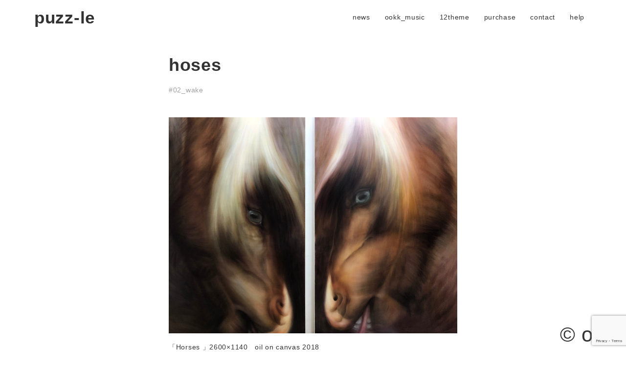

--- FILE ---
content_type: text/html; charset=UTF-8
request_url: https://puzz-le.org/hoses/
body_size: 11741
content:
<!DOCTYPE html>
<html lang="ja">
<head>
	<meta charset="UTF-8">
	<meta name="viewport" content="width=device-width, initial-scale=1">
	<meta name='robots' content='index, follow, max-image-preview:large, max-snippet:-1, max-video-preview:-1' />
	<style>img:is([sizes="auto" i], [sizes^="auto," i]) { contain-intrinsic-size: 3000px 1500px }</style>
	
	<!-- This site is optimized with the Yoast SEO plugin v25.0 - https://yoast.com/wordpress/plugins/seo/ -->
	<title>hoses - puzz-le.org</title>
	<meta name="description" content="ookkとは様々なイメージに対してラベリングすることができるタグの総称である。 ookk自体に意味は持たない。puzz-leとはookkを陳列する装置である。ookkのタグを共有する為にはpuzz-le内でイメージを公開しなければならない。puzz-leで公開されていないookkタグはookkとは何ら関係ないものとする。それ以外のookkタグの使用方法は自由である。puzz-leでは毎月テーマ（１２のテーマ）を設けてookkを公開していくものとする。公開されるイメージはテーマに則る事を前提とする。" />
	<link rel="canonical" href="https://puzz-le.org/hoses/" />
	<meta property="og:locale" content="ja_JP" />
	<meta property="og:type" content="article" />
	<meta property="og:title" content="hoses - puzz-le.org" />
	<meta property="og:description" content="ookkとは様々なイメージに対してラベリングすることができるタグの総称である。 ookk自体に意味は持たない。puzz-leとはookkを陳列する装置である。ookkのタグを共有する為にはpuzz-le内でイメージを公開しなければならない。puzz-leで公開されていないookkタグはookkとは何ら関係ないものとする。それ以外のookkタグの使用方法は自由である。puzz-leでは毎月テーマ（１２のテーマ）を設けてookkを公開していくものとする。公開されるイメージはテーマに則る事を前提とする。" />
	<meta property="og:url" content="https://puzz-le.org/hoses/" />
	<meta property="og:site_name" content="puzz-le.org" />
	<meta property="article:publisher" content="https://www.facebook.com/Ookk-2004901119775555/" />
	<meta property="article:published_time" content="2018-07-15T09:25:26+00:00" />
	<meta property="article:modified_time" content="2018-07-15T09:46:26+00:00" />
	<meta property="og:image" content="https://puzz-le.org/wp-content/uploads/2018/07/IMG_0315-1024x768.jpg" />
	<meta property="og:image:width" content="1024" />
	<meta property="og:image:height" content="768" />
	<meta property="og:image:type" content="image/jpeg" />
	<meta name="author" content="ookk" />
	<meta name="twitter:card" content="summary_large_image" />
	<meta name="twitter:creator" content="@ookk_japan" />
	<meta name="twitter:site" content="@ookk_japan" />
	<meta name="twitter:label1" content="執筆者" />
	<meta name="twitter:data1" content="ookk" />
	<script type="application/ld+json" class="yoast-schema-graph">{"@context":"https://schema.org","@graph":[{"@type":"WebPage","@id":"https://puzz-le.org/hoses/","url":"https://puzz-le.org/hoses/","name":"hoses - puzz-le.org","isPartOf":{"@id":"https://puzz-le.org/#website"},"primaryImageOfPage":{"@id":"https://puzz-le.org/hoses/#primaryimage"},"image":{"@id":"https://puzz-le.org/hoses/#primaryimage"},"thumbnailUrl":"https://puzz-le.org/wp-content/uploads/2018/07/IMG_0315.jpg","datePublished":"2018-07-15T09:25:26+00:00","dateModified":"2018-07-15T09:46:26+00:00","author":{"@id":"https://puzz-le.org/#/schema/person/0596569b3155baf4518283e8d7f7df7c"},"description":"ookkとは様々なイメージに対してラベリングすることができるタグの総称である。 ookk自体に意味は持たない。puzz-leとはookkを陳列する装置である。ookkのタグを共有する為にはpuzz-le内でイメージを公開しなければならない。puzz-leで公開されていないookkタグはookkとは何ら関係ないものとする。それ以外のookkタグの使用方法は自由である。puzz-leでは毎月テーマ（１２のテーマ）を設けてookkを公開していくものとする。公開されるイメージはテーマに則る事を前提とする。","breadcrumb":{"@id":"https://puzz-le.org/hoses/#breadcrumb"},"inLanguage":"ja","potentialAction":[{"@type":"ReadAction","target":["https://puzz-le.org/hoses/"]}]},{"@type":"ImageObject","inLanguage":"ja","@id":"https://puzz-le.org/hoses/#primaryimage","url":"https://puzz-le.org/wp-content/uploads/2018/07/IMG_0315.jpg","contentUrl":"https://puzz-le.org/wp-content/uploads/2018/07/IMG_0315.jpg","width":4032,"height":3024},{"@type":"BreadcrumbList","@id":"https://puzz-le.org/hoses/#breadcrumb","itemListElement":[{"@type":"ListItem","position":1,"name":"ホーム","item":"https://puzz-le.org/"},{"@type":"ListItem","position":2,"name":"hoses"}]},{"@type":"WebSite","@id":"https://puzz-le.org/#website","url":"https://puzz-le.org/","name":"puzz-le.org","description":"ookkとは様々なイメージに対してラベリングすることができるタグの総称である。 ookk自体に意味は持たない。puzz-leとはookkを陳列する装置である。ookkのタグを共有する為にはpuzz-le内でイメージを公開しなければならない。puzz-leで公開されていないookkタグはookkとは何ら関係ないものとする。それ以外のookkタグの使用方法は自由である。puzz-leでは毎月テーマ（１２のテーマ）を設けてookkを公開していくものとする。公開されるイメージはテーマに則る事を前提とする。","potentialAction":[{"@type":"SearchAction","target":{"@type":"EntryPoint","urlTemplate":"https://puzz-le.org/?s={search_term_string}"},"query-input":{"@type":"PropertyValueSpecification","valueRequired":true,"valueName":"search_term_string"}}],"inLanguage":"ja"},{"@type":"Person","@id":"https://puzz-le.org/#/schema/person/0596569b3155baf4518283e8d7f7df7c","name":"ookk"}]}</script>
	<!-- / Yoast SEO plugin. -->


<link rel='dns-prefetch' href='//stats.wp.com' />
<link rel='dns-prefetch' href='//v0.wordpress.com' />
<link rel="alternate" type="application/rss+xml" title="puzz-le.org &raquo; フィード" href="https://puzz-le.org/feed/" />
<link rel="alternate" type="application/rss+xml" title="puzz-le.org &raquo; コメントフィード" href="https://puzz-le.org/comments/feed/" />
<script type="text/javascript">
/* <![CDATA[ */
window._wpemojiSettings = {"baseUrl":"https:\/\/s.w.org\/images\/core\/emoji\/16.0.1\/72x72\/","ext":".png","svgUrl":"https:\/\/s.w.org\/images\/core\/emoji\/16.0.1\/svg\/","svgExt":".svg","source":{"concatemoji":"https:\/\/puzz-le.org\/wp-includes\/js\/wp-emoji-release.min.js?ver=6.8.3"}};
/*! This file is auto-generated */
!function(s,n){var o,i,e;function c(e){try{var t={supportTests:e,timestamp:(new Date).valueOf()};sessionStorage.setItem(o,JSON.stringify(t))}catch(e){}}function p(e,t,n){e.clearRect(0,0,e.canvas.width,e.canvas.height),e.fillText(t,0,0);var t=new Uint32Array(e.getImageData(0,0,e.canvas.width,e.canvas.height).data),a=(e.clearRect(0,0,e.canvas.width,e.canvas.height),e.fillText(n,0,0),new Uint32Array(e.getImageData(0,0,e.canvas.width,e.canvas.height).data));return t.every(function(e,t){return e===a[t]})}function u(e,t){e.clearRect(0,0,e.canvas.width,e.canvas.height),e.fillText(t,0,0);for(var n=e.getImageData(16,16,1,1),a=0;a<n.data.length;a++)if(0!==n.data[a])return!1;return!0}function f(e,t,n,a){switch(t){case"flag":return n(e,"\ud83c\udff3\ufe0f\u200d\u26a7\ufe0f","\ud83c\udff3\ufe0f\u200b\u26a7\ufe0f")?!1:!n(e,"\ud83c\udde8\ud83c\uddf6","\ud83c\udde8\u200b\ud83c\uddf6")&&!n(e,"\ud83c\udff4\udb40\udc67\udb40\udc62\udb40\udc65\udb40\udc6e\udb40\udc67\udb40\udc7f","\ud83c\udff4\u200b\udb40\udc67\u200b\udb40\udc62\u200b\udb40\udc65\u200b\udb40\udc6e\u200b\udb40\udc67\u200b\udb40\udc7f");case"emoji":return!a(e,"\ud83e\udedf")}return!1}function g(e,t,n,a){var r="undefined"!=typeof WorkerGlobalScope&&self instanceof WorkerGlobalScope?new OffscreenCanvas(300,150):s.createElement("canvas"),o=r.getContext("2d",{willReadFrequently:!0}),i=(o.textBaseline="top",o.font="600 32px Arial",{});return e.forEach(function(e){i[e]=t(o,e,n,a)}),i}function t(e){var t=s.createElement("script");t.src=e,t.defer=!0,s.head.appendChild(t)}"undefined"!=typeof Promise&&(o="wpEmojiSettingsSupports",i=["flag","emoji"],n.supports={everything:!0,everythingExceptFlag:!0},e=new Promise(function(e){s.addEventListener("DOMContentLoaded",e,{once:!0})}),new Promise(function(t){var n=function(){try{var e=JSON.parse(sessionStorage.getItem(o));if("object"==typeof e&&"number"==typeof e.timestamp&&(new Date).valueOf()<e.timestamp+604800&&"object"==typeof e.supportTests)return e.supportTests}catch(e){}return null}();if(!n){if("undefined"!=typeof Worker&&"undefined"!=typeof OffscreenCanvas&&"undefined"!=typeof URL&&URL.createObjectURL&&"undefined"!=typeof Blob)try{var e="postMessage("+g.toString()+"("+[JSON.stringify(i),f.toString(),p.toString(),u.toString()].join(",")+"));",a=new Blob([e],{type:"text/javascript"}),r=new Worker(URL.createObjectURL(a),{name:"wpTestEmojiSupports"});return void(r.onmessage=function(e){c(n=e.data),r.terminate(),t(n)})}catch(e){}c(n=g(i,f,p,u))}t(n)}).then(function(e){for(var t in e)n.supports[t]=e[t],n.supports.everything=n.supports.everything&&n.supports[t],"flag"!==t&&(n.supports.everythingExceptFlag=n.supports.everythingExceptFlag&&n.supports[t]);n.supports.everythingExceptFlag=n.supports.everythingExceptFlag&&!n.supports.flag,n.DOMReady=!1,n.readyCallback=function(){n.DOMReady=!0}}).then(function(){return e}).then(function(){var e;n.supports.everything||(n.readyCallback(),(e=n.source||{}).concatemoji?t(e.concatemoji):e.wpemoji&&e.twemoji&&(t(e.twemoji),t(e.wpemoji)))}))}((window,document),window._wpemojiSettings);
/* ]]> */
</script>
<style id='wp-emoji-styles-inline-css' type='text/css'>

	img.wp-smiley, img.emoji {
		display: inline !important;
		border: none !important;
		box-shadow: none !important;
		height: 1em !important;
		width: 1em !important;
		margin: 0 0.07em !important;
		vertical-align: -0.1em !important;
		background: none !important;
		padding: 0 !important;
	}
</style>
<link rel='stylesheet' id='wp-block-library-css' href='https://puzz-le.org/wp-includes/css/dist/block-library/style.min.css?ver=6.8.3' type='text/css' media='all' />
<style id='classic-theme-styles-inline-css' type='text/css'>
/*! This file is auto-generated */
.wp-block-button__link{color:#fff;background-color:#32373c;border-radius:9999px;box-shadow:none;text-decoration:none;padding:calc(.667em + 2px) calc(1.333em + 2px);font-size:1.125em}.wp-block-file__button{background:#32373c;color:#fff;text-decoration:none}
</style>
<link rel='stylesheet' id='mediaelement-css' href='https://puzz-le.org/wp-includes/js/mediaelement/mediaelementplayer-legacy.min.css?ver=4.2.17' type='text/css' media='all' />
<link rel='stylesheet' id='wp-mediaelement-css' href='https://puzz-le.org/wp-includes/js/mediaelement/wp-mediaelement.min.css?ver=6.8.3' type='text/css' media='all' />
<style id='jetpack-sharing-buttons-style-inline-css' type='text/css'>
.jetpack-sharing-buttons__services-list{display:flex;flex-direction:row;flex-wrap:wrap;gap:0;list-style-type:none;margin:5px;padding:0}.jetpack-sharing-buttons__services-list.has-small-icon-size{font-size:12px}.jetpack-sharing-buttons__services-list.has-normal-icon-size{font-size:16px}.jetpack-sharing-buttons__services-list.has-large-icon-size{font-size:24px}.jetpack-sharing-buttons__services-list.has-huge-icon-size{font-size:36px}@media print{.jetpack-sharing-buttons__services-list{display:none!important}}.editor-styles-wrapper .wp-block-jetpack-sharing-buttons{gap:0;padding-inline-start:0}ul.jetpack-sharing-buttons__services-list.has-background{padding:1.25em 2.375em}
</style>
<style id='global-styles-inline-css' type='text/css'>
:root{--wp--preset--aspect-ratio--square: 1;--wp--preset--aspect-ratio--4-3: 4/3;--wp--preset--aspect-ratio--3-4: 3/4;--wp--preset--aspect-ratio--3-2: 3/2;--wp--preset--aspect-ratio--2-3: 2/3;--wp--preset--aspect-ratio--16-9: 16/9;--wp--preset--aspect-ratio--9-16: 9/16;--wp--preset--color--black: #000000;--wp--preset--color--cyan-bluish-gray: #abb8c3;--wp--preset--color--white: #ffffff;--wp--preset--color--pale-pink: #f78da7;--wp--preset--color--vivid-red: #cf2e2e;--wp--preset--color--luminous-vivid-orange: #ff6900;--wp--preset--color--luminous-vivid-amber: #fcb900;--wp--preset--color--light-green-cyan: #7bdcb5;--wp--preset--color--vivid-green-cyan: #00d084;--wp--preset--color--pale-cyan-blue: #8ed1fc;--wp--preset--color--vivid-cyan-blue: #0693e3;--wp--preset--color--vivid-purple: #9b51e0;--wp--preset--gradient--vivid-cyan-blue-to-vivid-purple: linear-gradient(135deg,rgba(6,147,227,1) 0%,rgb(155,81,224) 100%);--wp--preset--gradient--light-green-cyan-to-vivid-green-cyan: linear-gradient(135deg,rgb(122,220,180) 0%,rgb(0,208,130) 100%);--wp--preset--gradient--luminous-vivid-amber-to-luminous-vivid-orange: linear-gradient(135deg,rgba(252,185,0,1) 0%,rgba(255,105,0,1) 100%);--wp--preset--gradient--luminous-vivid-orange-to-vivid-red: linear-gradient(135deg,rgba(255,105,0,1) 0%,rgb(207,46,46) 100%);--wp--preset--gradient--very-light-gray-to-cyan-bluish-gray: linear-gradient(135deg,rgb(238,238,238) 0%,rgb(169,184,195) 100%);--wp--preset--gradient--cool-to-warm-spectrum: linear-gradient(135deg,rgb(74,234,220) 0%,rgb(151,120,209) 20%,rgb(207,42,186) 40%,rgb(238,44,130) 60%,rgb(251,105,98) 80%,rgb(254,248,76) 100%);--wp--preset--gradient--blush-light-purple: linear-gradient(135deg,rgb(255,206,236) 0%,rgb(152,150,240) 100%);--wp--preset--gradient--blush-bordeaux: linear-gradient(135deg,rgb(254,205,165) 0%,rgb(254,45,45) 50%,rgb(107,0,62) 100%);--wp--preset--gradient--luminous-dusk: linear-gradient(135deg,rgb(255,203,112) 0%,rgb(199,81,192) 50%,rgb(65,88,208) 100%);--wp--preset--gradient--pale-ocean: linear-gradient(135deg,rgb(255,245,203) 0%,rgb(182,227,212) 50%,rgb(51,167,181) 100%);--wp--preset--gradient--electric-grass: linear-gradient(135deg,rgb(202,248,128) 0%,rgb(113,206,126) 100%);--wp--preset--gradient--midnight: linear-gradient(135deg,rgb(2,3,129) 0%,rgb(40,116,252) 100%);--wp--preset--font-size--small: 13px;--wp--preset--font-size--medium: 20px;--wp--preset--font-size--large: 36px;--wp--preset--font-size--x-large: 42px;--wp--preset--spacing--20: 0.44rem;--wp--preset--spacing--30: 0.67rem;--wp--preset--spacing--40: 1rem;--wp--preset--spacing--50: 1.5rem;--wp--preset--spacing--60: 2.25rem;--wp--preset--spacing--70: 3.38rem;--wp--preset--spacing--80: 5.06rem;--wp--preset--shadow--natural: 6px 6px 9px rgba(0, 0, 0, 0.2);--wp--preset--shadow--deep: 12px 12px 50px rgba(0, 0, 0, 0.4);--wp--preset--shadow--sharp: 6px 6px 0px rgba(0, 0, 0, 0.2);--wp--preset--shadow--outlined: 6px 6px 0px -3px rgba(255, 255, 255, 1), 6px 6px rgba(0, 0, 0, 1);--wp--preset--shadow--crisp: 6px 6px 0px rgba(0, 0, 0, 1);}:where(.is-layout-flex){gap: 0.5em;}:where(.is-layout-grid){gap: 0.5em;}body .is-layout-flex{display: flex;}.is-layout-flex{flex-wrap: wrap;align-items: center;}.is-layout-flex > :is(*, div){margin: 0;}body .is-layout-grid{display: grid;}.is-layout-grid > :is(*, div){margin: 0;}:where(.wp-block-columns.is-layout-flex){gap: 2em;}:where(.wp-block-columns.is-layout-grid){gap: 2em;}:where(.wp-block-post-template.is-layout-flex){gap: 1.25em;}:where(.wp-block-post-template.is-layout-grid){gap: 1.25em;}.has-black-color{color: var(--wp--preset--color--black) !important;}.has-cyan-bluish-gray-color{color: var(--wp--preset--color--cyan-bluish-gray) !important;}.has-white-color{color: var(--wp--preset--color--white) !important;}.has-pale-pink-color{color: var(--wp--preset--color--pale-pink) !important;}.has-vivid-red-color{color: var(--wp--preset--color--vivid-red) !important;}.has-luminous-vivid-orange-color{color: var(--wp--preset--color--luminous-vivid-orange) !important;}.has-luminous-vivid-amber-color{color: var(--wp--preset--color--luminous-vivid-amber) !important;}.has-light-green-cyan-color{color: var(--wp--preset--color--light-green-cyan) !important;}.has-vivid-green-cyan-color{color: var(--wp--preset--color--vivid-green-cyan) !important;}.has-pale-cyan-blue-color{color: var(--wp--preset--color--pale-cyan-blue) !important;}.has-vivid-cyan-blue-color{color: var(--wp--preset--color--vivid-cyan-blue) !important;}.has-vivid-purple-color{color: var(--wp--preset--color--vivid-purple) !important;}.has-black-background-color{background-color: var(--wp--preset--color--black) !important;}.has-cyan-bluish-gray-background-color{background-color: var(--wp--preset--color--cyan-bluish-gray) !important;}.has-white-background-color{background-color: var(--wp--preset--color--white) !important;}.has-pale-pink-background-color{background-color: var(--wp--preset--color--pale-pink) !important;}.has-vivid-red-background-color{background-color: var(--wp--preset--color--vivid-red) !important;}.has-luminous-vivid-orange-background-color{background-color: var(--wp--preset--color--luminous-vivid-orange) !important;}.has-luminous-vivid-amber-background-color{background-color: var(--wp--preset--color--luminous-vivid-amber) !important;}.has-light-green-cyan-background-color{background-color: var(--wp--preset--color--light-green-cyan) !important;}.has-vivid-green-cyan-background-color{background-color: var(--wp--preset--color--vivid-green-cyan) !important;}.has-pale-cyan-blue-background-color{background-color: var(--wp--preset--color--pale-cyan-blue) !important;}.has-vivid-cyan-blue-background-color{background-color: var(--wp--preset--color--vivid-cyan-blue) !important;}.has-vivid-purple-background-color{background-color: var(--wp--preset--color--vivid-purple) !important;}.has-black-border-color{border-color: var(--wp--preset--color--black) !important;}.has-cyan-bluish-gray-border-color{border-color: var(--wp--preset--color--cyan-bluish-gray) !important;}.has-white-border-color{border-color: var(--wp--preset--color--white) !important;}.has-pale-pink-border-color{border-color: var(--wp--preset--color--pale-pink) !important;}.has-vivid-red-border-color{border-color: var(--wp--preset--color--vivid-red) !important;}.has-luminous-vivid-orange-border-color{border-color: var(--wp--preset--color--luminous-vivid-orange) !important;}.has-luminous-vivid-amber-border-color{border-color: var(--wp--preset--color--luminous-vivid-amber) !important;}.has-light-green-cyan-border-color{border-color: var(--wp--preset--color--light-green-cyan) !important;}.has-vivid-green-cyan-border-color{border-color: var(--wp--preset--color--vivid-green-cyan) !important;}.has-pale-cyan-blue-border-color{border-color: var(--wp--preset--color--pale-cyan-blue) !important;}.has-vivid-cyan-blue-border-color{border-color: var(--wp--preset--color--vivid-cyan-blue) !important;}.has-vivid-purple-border-color{border-color: var(--wp--preset--color--vivid-purple) !important;}.has-vivid-cyan-blue-to-vivid-purple-gradient-background{background: var(--wp--preset--gradient--vivid-cyan-blue-to-vivid-purple) !important;}.has-light-green-cyan-to-vivid-green-cyan-gradient-background{background: var(--wp--preset--gradient--light-green-cyan-to-vivid-green-cyan) !important;}.has-luminous-vivid-amber-to-luminous-vivid-orange-gradient-background{background: var(--wp--preset--gradient--luminous-vivid-amber-to-luminous-vivid-orange) !important;}.has-luminous-vivid-orange-to-vivid-red-gradient-background{background: var(--wp--preset--gradient--luminous-vivid-orange-to-vivid-red) !important;}.has-very-light-gray-to-cyan-bluish-gray-gradient-background{background: var(--wp--preset--gradient--very-light-gray-to-cyan-bluish-gray) !important;}.has-cool-to-warm-spectrum-gradient-background{background: var(--wp--preset--gradient--cool-to-warm-spectrum) !important;}.has-blush-light-purple-gradient-background{background: var(--wp--preset--gradient--blush-light-purple) !important;}.has-blush-bordeaux-gradient-background{background: var(--wp--preset--gradient--blush-bordeaux) !important;}.has-luminous-dusk-gradient-background{background: var(--wp--preset--gradient--luminous-dusk) !important;}.has-pale-ocean-gradient-background{background: var(--wp--preset--gradient--pale-ocean) !important;}.has-electric-grass-gradient-background{background: var(--wp--preset--gradient--electric-grass) !important;}.has-midnight-gradient-background{background: var(--wp--preset--gradient--midnight) !important;}.has-small-font-size{font-size: var(--wp--preset--font-size--small) !important;}.has-medium-font-size{font-size: var(--wp--preset--font-size--medium) !important;}.has-large-font-size{font-size: var(--wp--preset--font-size--large) !important;}.has-x-large-font-size{font-size: var(--wp--preset--font-size--x-large) !important;}
:where(.wp-block-post-template.is-layout-flex){gap: 1.25em;}:where(.wp-block-post-template.is-layout-grid){gap: 1.25em;}
:where(.wp-block-columns.is-layout-flex){gap: 2em;}:where(.wp-block-columns.is-layout-grid){gap: 2em;}
:root :where(.wp-block-pullquote){font-size: 1.5em;line-height: 1.6;}
</style>
<link rel='stylesheet' id='contact-form-7-css' href='https://puzz-le.org/wp-content/plugins/contact-form-7/includes/css/styles.css?ver=6.0.6' type='text/css' media='all' />
<link rel='stylesheet' id='puzzle-style-css' href='https://puzz-le.org/wp-content/themes/puzz-le.org/style.css?ver=6.8.3' type='text/css' media='all' />
<link rel='stylesheet' id='taxopress-frontend-css-css' href='https://puzz-le.org/wp-content/plugins/simple-tags/assets/frontend/css/frontend.css?ver=3.33.0' type='text/css' media='all' />
<style id='akismet-widget-style-inline-css' type='text/css'>

			.a-stats {
				--akismet-color-mid-green: #357b49;
				--akismet-color-white: #fff;
				--akismet-color-light-grey: #f6f7f7;

				max-width: 350px;
				width: auto;
			}

			.a-stats * {
				all: unset;
				box-sizing: border-box;
			}

			.a-stats strong {
				font-weight: 600;
			}

			.a-stats a.a-stats__link,
			.a-stats a.a-stats__link:visited,
			.a-stats a.a-stats__link:active {
				background: var(--akismet-color-mid-green);
				border: none;
				box-shadow: none;
				border-radius: 8px;
				color: var(--akismet-color-white);
				cursor: pointer;
				display: block;
				font-family: -apple-system, BlinkMacSystemFont, 'Segoe UI', 'Roboto', 'Oxygen-Sans', 'Ubuntu', 'Cantarell', 'Helvetica Neue', sans-serif;
				font-weight: 500;
				padding: 12px;
				text-align: center;
				text-decoration: none;
				transition: all 0.2s ease;
			}

			/* Extra specificity to deal with TwentyTwentyOne focus style */
			.widget .a-stats a.a-stats__link:focus {
				background: var(--akismet-color-mid-green);
				color: var(--akismet-color-white);
				text-decoration: none;
			}

			.a-stats a.a-stats__link:hover {
				filter: brightness(110%);
				box-shadow: 0 4px 12px rgba(0, 0, 0, 0.06), 0 0 2px rgba(0, 0, 0, 0.16);
			}

			.a-stats .count {
				color: var(--akismet-color-white);
				display: block;
				font-size: 1.5em;
				line-height: 1.4;
				padding: 0 13px;
				white-space: nowrap;
			}
		
</style>
<link rel='stylesheet' id='wp-pagenavi-css' href='https://puzz-le.org/wp-content/plugins/wp-pagenavi/pagenavi-css.css?ver=2.70' type='text/css' media='all' />
<script type="text/javascript" src="https://puzz-le.org/wp-includes/js/jquery/jquery.min.js?ver=3.7.1" id="jquery-core-js"></script>
<script type="text/javascript" src="https://puzz-le.org/wp-includes/js/jquery/jquery-migrate.min.js?ver=3.4.1" id="jquery-migrate-js"></script>
<script type="text/javascript" src="https://puzz-le.org/wp-content/plugins/simple-tags/assets/frontend/js/frontend.js?ver=3.33.0" id="taxopress-frontend-js-js"></script>
<link rel="https://api.w.org/" href="https://puzz-le.org/wp-json/" /><link rel="alternate" title="JSON" type="application/json" href="https://puzz-le.org/wp-json/wp/v2/posts/811" /><link rel="EditURI" type="application/rsd+xml" title="RSD" href="https://puzz-le.org/xmlrpc.php?rsd" />
<link rel="alternate" title="oEmbed (JSON)" type="application/json+oembed" href="https://puzz-le.org/wp-json/oembed/1.0/embed?url=https%3A%2F%2Fpuzz-le.org%2Fhoses%2F" />
<link rel="alternate" title="oEmbed (XML)" type="text/xml+oembed" href="https://puzz-le.org/wp-json/oembed/1.0/embed?url=https%3A%2F%2Fpuzz-le.org%2Fhoses%2F&#038;format=xml" />
	<style>img#wpstats{display:none}</style>
		<style type="text/css">.recentcomments a{display:inline !important;padding:0 !important;margin:0 !important;}</style>	<!-- Google Tag Manager -->
	<script>(function(w,d,s,l,i){w[l]=w[l]||[];w[l].push({'gtm.start':
	new Date().getTime(),event:'gtm.js'});var f=d.getElementsByTagName(s)[0],
	j=d.createElement(s),dl=l!='dataLayer'?'&l='+l:'';j.async=true;j.src=
	'https://www.googletagmanager.com/gtm.js?id='+i+dl;f.parentNode.insertBefore(j,f);
	})(window,document,'script','dataLayer','GTM-5MMQ56H');</script>
	<!-- End Google Tag Manager -->
	<!-- Global site tag (gtag.js) - Google Analytics -->
	<script async src="https://www.googletagmanager.com/gtag/js?id=UA-4285181-12"></script>
	<script>
	  window.dataLayer = window.dataLayer || [];
	  function gtag(){dataLayer.push(arguments);}
	  gtag('js', new Date());
	  gtag('config', 'UA-4285181-12');
	</script>
	<!-- End Google Analytics -->
</head>

<body class="wp-singular post-template-default single single-post postid-811 single-format-standard wp-theme-puzz-leorg group-blog">
<!-- Google Tag Manager (noscript) -->
<noscript><iframe src="https://www.googletagmanager.com/ns.html?id=GTM-5MMQ56H"
height="0" width="0" style="display:none;visibility:hidden"></iframe></noscript>
<!-- End Google Tag Manager (noscript) -->
<div id="page" class="hfeed site">
	<a class="skip-link screen-reader-text" href="#content">Skip to content</a>

	<header id="masthead" class="site-header b-header" role="banner">
		<div class="site-branding container b-header__container">
			<h1 class="b-header__siteTitle"><a href="https://puzz-le.org/" rel="home">puzz-le</a></h1>

			<div class="navbar-header">
				<button type="button" class="navbar-toggle b-header__btn" data-toggle="collapse" data-target="#bs-example-navbar-collapse-1">
					<span class="sr-only">Toggle Navigation</span>
					<span class="icon-bar"></span>
					<span class="icon-bar"></span>
					<span class="icon-bar"></span>
				</button>
			</div>

			<nav class="navbar navbar-default b-header__nav" role="navigation">
				<div id="bs-example-navbar-collapse-1" class="collapse navbar-collapse navbar-ex1-collapse"><ul id="menu-main-menu" class="nav navbar-nav"><li id="menu-item-6" class="menu-item menu-item-type-custom menu-item-object-custom menu-item-6"><a href="https://puzz-le.org/tag/news/">news</a></li>
<li id="menu-item-79" class="menu-item menu-item-type-custom menu-item-object-custom menu-item-79"><a href="https://puzz-le.org/tag/ookk_music/">ookk_music</a></li>
<li id="menu-item-198" class="menu-item menu-item-type-post_type menu-item-object-page menu-item-198"><a href="https://puzz-le.org/12theme/">12theme</a></li>
<li id="menu-item-86" class="menu-item menu-item-type-custom menu-item-object-custom menu-item-86"><a href="https://puzz-le.org/tag/purchase/">purchase</a></li>
<li id="menu-item-69" class="menu-item menu-item-type-post_type menu-item-object-page menu-item-69"><a href="https://puzz-le.org/contact/">contact</a></li>
<li id="menu-item-337" class="menu-item menu-item-type-post_type menu-item-object-page menu-item-337"><a href="https://puzz-le.org/help/">help</a></li>
</ul></div>			</nav>
		</div>
	</header>

	<div id="content" class="site-content  site-content--pages">

	<div id="primary" class="content-area">
		<main id="main" class="site-main" role="main">

		
			
<article id="post-811" class="b-single post-811 post type-post status-publish format-standard has-post-thumbnail hentry category-all tag-02_wake">
	
	<div class="l-middleContainer">
		<header class="b-single__header">
			<h1 class="b-single__headerH1">hoses</h1>
			<div class="b-single__tags">
				<a href="https://puzz-le.org/tag/02_wake/">#02_wake</a>			</div>
		</header>

		<div class="b-single__content">
			<p><a href="https://puzz-le.org/wp-content/uploads/2018/07/IMG_0315.jpg"><img fetchpriority="high" decoding="async" class="alignnone wp-image-810 size-full" src="https://puzz-le.org/wp-content/uploads/2018/07/IMG_0315.jpg" alt="" width="4032" height="3024" srcset="https://puzz-le.org/wp-content/uploads/2018/07/IMG_0315.jpg 4032w, https://puzz-le.org/wp-content/uploads/2018/07/IMG_0315-300x225.jpg 300w, https://puzz-le.org/wp-content/uploads/2018/07/IMG_0315-768x576.jpg 768w, https://puzz-le.org/wp-content/uploads/2018/07/IMG_0315-1024x768.jpg 1024w" sizes="(max-width: 4032px) 100vw, 4032px" /></a></p>
<p class="p1"><span class="s1">「</span>Horses <span class="s1">」</span>2600×1140<span class="s1">　</span>oil on canvas 2018</p>
<p><a href="https://www.instagram.com/kosuke.yamawaki/">https://www.instagram.com/kosuke.yamawaki/</a></p>
		</div>

					<div class="b-single__source">
				<h3 class="b-single__sourceTtl">
					primary_tag : #eyes				</h3>

				<p><img decoding="async" class="alignnone size-full wp-image-621" src="https://puzz-le.org/wp-content/uploads/2018/06/eye.jpg" alt="" width="381" height="479" srcset="https://puzz-le.org/wp-content/uploads/2018/06/eye.jpg 381w, https://puzz-le.org/wp-content/uploads/2018/06/eye-239x300.jpg 239w" sizes="(max-width: 381px) 100vw, 381px" /></p>
<p><a href="http://web.kyoto-inet.or.jp/people/tiakio/antiGM/eye.html">http://web.kyoto-inet.or.jp/people/tiakio/antiGM/eye.html</a></p>
			</div>
			</div>
</article>

		
		</main><!-- #main -->
	</div><!-- #primary -->


	</div>

  <div class="b-copy">
    <p class="b-copy__info">© ookk</p>
  </div>

	<footer id="js-footer" class="b-footer" role="contentinfo">
		<div class="container">
      <div class="b-footer__search">
        <form method="get" id="searchform" action="https://puzz-le.org">
          <input type="hidden" name="s" id="s" placeholder="検索" />
          <input type="checkbox" id="01_spiral" name="post_tag[]" value="01_spiral"><label for="01_spiral" class="js-checkbox b-footer__checkBox">#01_spiral</label><input type="checkbox" id="02_wake" name="post_tag[]" value="02_wake"><label for="02_wake" class="js-checkbox b-footer__checkBox">#02_wake</label><input type="checkbox" id="03_island" name="post_tag[]" value="03_island"><label for="03_island" class="js-checkbox b-footer__checkBox">#03_island</label><input type="checkbox" id="2" name="post_tag[]" value="2"><label for="2" class="js-checkbox b-footer__checkBox">#2</label><input type="checkbox" id="3dcg" name="post_tag[]" value="3dcg"><label for="3dcg" class="js-checkbox b-footer__checkBox">#3DCG</label><input type="checkbox" id="aw" name="post_tag[]" value="aw"><label for="aw" class="js-checkbox b-footer__checkBox">#A&amp;W</label><input type="checkbox" id="accessory" name="post_tag[]" value="accessory"><label for="accessory" class="js-checkbox b-footer__checkBox">#accessory</label><input type="checkbox" id="animation" name="post_tag[]" value="animation"><label for="animation" class="js-checkbox b-footer__checkBox">#animation</label><input type="checkbox" id="art" name="post_tag[]" value="art"><label for="art" class="js-checkbox b-footer__checkBox">#art</label><input type="checkbox" id="astral" name="post_tag[]" value="astral"><label for="astral" class="js-checkbox b-footer__checkBox">#astral</label><input type="checkbox" id="band" name="post_tag[]" value="band"><label for="band" class="js-checkbox b-footer__checkBox">#band</label><input type="checkbox" id="brass" name="post_tag[]" value="brass"><label for="brass" class="js-checkbox b-footer__checkBox">#brass</label><input type="checkbox" id="collage" name="post_tag[]" value="collage"><label for="collage" class="js-checkbox b-footer__checkBox">#collage</label><input type="checkbox" id="column" name="post_tag[]" value="column"><label for="column" class="js-checkbox b-footer__checkBox">#column</label><input type="checkbox" id="conceptual_art" name="post_tag[]" value="conceptual_art"><label for="conceptual_art" class="js-checkbox b-footer__checkBox">#conceptual_art</label><input type="checkbox" id="digital_art" name="post_tag[]" value="digital_art"><label for="digital_art" class="js-checkbox b-footer__checkBox">#digital_art</label><input type="checkbox" id="drawing" name="post_tag[]" value="drawing"><label for="drawing" class="js-checkbox b-footer__checkBox">#drawing</label><input type="checkbox" id="entropy" name="post_tag[]" value="entropy"><label for="entropy" class="js-checkbox b-footer__checkBox">#entropy</label><input type="checkbox" id="exhibition" name="post_tag[]" value="exhibition"><label for="exhibition" class="js-checkbox b-footer__checkBox">#exhibition</label><input type="checkbox" id="eyes" name="post_tag[]" value="eyes"><label for="eyes" class="js-checkbox b-footer__checkBox">#eyes</label><input type="checkbox" id="family-tree" name="post_tag[]" value="family-tree"><label for="family-tree" class="js-checkbox b-footer__checkBox">#family_tree</label><input type="checkbox" id="film" name="post_tag[]" value="film"><label for="film" class="js-checkbox b-footer__checkBox">#film</label><input type="checkbox" id="found_img" name="post_tag[]" value="found_img"><label for="found_img" class="js-checkbox b-footer__checkBox">#found_img</label><input type="checkbox" id="glitch" name="post_tag[]" value="glitch"><label for="glitch" class="js-checkbox b-footer__checkBox">#glitch</label><input type="checkbox" id="graphic" name="post_tag[]" value="graphic"><label for="graphic" class="js-checkbox b-footer__checkBox">#graphic</label><input type="checkbox" id="ice_cream" name="post_tag[]" value="ice_cream"><label for="ice_cream" class="js-checkbox b-footer__checkBox">#ice_cream</label><input type="checkbox" id="illustration" name="post_tag[]" value="illustration"><label for="illustration" class="js-checkbox b-footer__checkBox">#illustration</label><input type="checkbox" id="individual_eleven" name="post_tag[]" value="individual_eleven"><label for="individual_eleven" class="js-checkbox b-footer__checkBox">#individual_eleven</label><input type="checkbox" id="iphone" name="post_tag[]" value="iphone"><label for="iphone" class="js-checkbox b-footer__checkBox">#iPhone</label><input type="checkbox" id="iphone6s" name="post_tag[]" value="iphone6s"><label for="iphone6s" class="js-checkbox b-footer__checkBox">#iPhone6s</label><input type="checkbox" id="jewellery" name="post_tag[]" value="jewellery"><label for="jewellery" class="js-checkbox b-footer__checkBox">#jewellery</label><input type="checkbox" id="jewelry" name="post_tag[]" value="jewelry"><label for="jewelry" class="js-checkbox b-footer__checkBox">#jewelry</label><input type="checkbox" id="kiss" name="post_tag[]" value="kiss"><label for="kiss" class="js-checkbox b-footer__checkBox">#kiss</label><input type="checkbox" id="leave" name="post_tag[]" value="leave"><label for="leave" class="js-checkbox b-footer__checkBox">#leave</label><input type="checkbox" id="live" name="post_tag[]" value="live"><label for="live" class="js-checkbox b-footer__checkBox">#live</label><input type="checkbox" id="lyrics" name="post_tag[]" value="lyrics"><label for="lyrics" class="js-checkbox b-footer__checkBox">#lyrics</label><input type="checkbox" id="material" name="post_tag[]" value="material"><label for="material" class="js-checkbox b-footer__checkBox">#material</label><input type="checkbox" id="memories" name="post_tag[]" value="memories"><label for="memories" class="js-checkbox b-footer__checkBox">#memories</label><input type="checkbox" id="memory" name="post_tag[]" value="memory"><label for="memory" class="js-checkbox b-footer__checkBox">#memory</label><input type="checkbox" id="menou" name="post_tag[]" value="menou"><label for="menou" class="js-checkbox b-footer__checkBox">#menou</label><input type="checkbox" id="mirror_img" name="post_tag[]" value="mirror_img"><label for="mirror_img" class="js-checkbox b-footer__checkBox">#mirror_img</label><input type="checkbox" id="movie" name="post_tag[]" value="movie"><label for="movie" class="js-checkbox b-footer__checkBox">#movie</label><input type="checkbox" id="music" name="post_tag[]" value="music"><label for="music" class="js-checkbox b-footer__checkBox">#music</label><input type="checkbox" id="music_video" name="post_tag[]" value="music_video"><label for="music_video" class="js-checkbox b-footer__checkBox">#music_video</label><input type="checkbox" id="news" name="post_tag[]" value="news"><label for="news" class="js-checkbox b-footer__checkBox">#news</label><input type="checkbox" id="no_memory" name="post_tag[]" value="no_memory"><label for="no_memory" class="js-checkbox b-footer__checkBox">#no_memory</label><input type="checkbox" id="ookk" name="post_tag[]" value="ookk"><label for="ookk" class="js-checkbox b-footer__checkBox">#ookk</label><input type="checkbox" id="ookk_music" name="post_tag[]" value="ookk_music"><label for="ookk_music" class="js-checkbox b-footer__checkBox">#ookk_music</label><input type="checkbox" id="paintings" name="post_tag[]" value="paintings"><label for="paintings" class="js-checkbox b-footer__checkBox">#paintings</label><input type="checkbox" id="photo" name="post_tag[]" value="photo"><label for="photo" class="js-checkbox b-footer__checkBox">#photo</label><input type="checkbox" id="photograph" name="post_tag[]" value="photograph"><label for="photograph" class="js-checkbox b-footer__checkBox">#photograph</label><input type="checkbox" id="picture" name="post_tag[]" value="picture"><label for="picture" class="js-checkbox b-footer__checkBox">#picture</label><input type="checkbox" id="pseudo" name="post_tag[]" value="pseudo"><label for="pseudo" class="js-checkbox b-footer__checkBox">#pseudo</label><input type="checkbox" id="purchase" name="post_tag[]" value="purchase"><label for="purchase" class="js-checkbox b-footer__checkBox">#purchase</label><input type="checkbox" id="puzz-le" name="post_tag[]" value="puzz-le"><label for="puzz-le" class="js-checkbox b-footer__checkBox">#puzz-le</label><input type="checkbox" id="radio_jack" name="post_tag[]" value="radio_jack"><label for="radio_jack" class="js-checkbox b-footer__checkBox">#radio_jack</label><input type="checkbox" id="recall" name="post_tag[]" value="recall"><label for="recall" class="js-checkbox b-footer__checkBox">#recall</label><input type="checkbox" id="recollection" name="post_tag[]" value="recollection"><label for="recollection" class="js-checkbox b-footer__checkBox">#recollection</label><input type="checkbox" id="repeat" name="post_tag[]" value="repeat"><label for="repeat" class="js-checkbox b-footer__checkBox">#repeat</label><input type="checkbox" id="rice_mix" name="post_tag[]" value="rice_mix"><label for="rice_mix" class="js-checkbox b-footer__checkBox">#Rice_mix</label><input type="checkbox" id="ring" name="post_tag[]" value="ring"><label for="ring" class="js-checkbox b-footer__checkBox">#ring</label><input type="checkbox" id="schedule" name="post_tag[]" value="schedule"><label for="schedule" class="js-checkbox b-footer__checkBox">#schedule</label><input type="checkbox" id="search" name="post_tag[]" value="search"><label for="search" class="js-checkbox b-footer__checkBox">#search</label><input type="checkbox" id="systems" name="post_tag[]" value="systems"><label for="systems" class="js-checkbox b-footer__checkBox">#systems</label><input type="checkbox" id="ui" name="post_tag[]" value="ui"><label for="ui" class="js-checkbox b-footer__checkBox">#UI</label><input type="checkbox" id="ui_d" name="post_tag[]" value="ui_d"><label for="ui_d" class="js-checkbox b-footer__checkBox">#ui_d</label><input type="checkbox" id="ui_j" name="post_tag[]" value="ui_j"><label for="ui_j" class="js-checkbox b-footer__checkBox">#ui_j</label><input type="checkbox" id="ui_p" name="post_tag[]" value="ui_p"><label for="ui_p" class="js-checkbox b-footer__checkBox">#ui_p</label><input type="checkbox" id="video_art" name="post_tag[]" value="video_art"><label for="video_art" class="js-checkbox b-footer__checkBox">#video_art</label><input type="checkbox" id="y" name="post_tag[]" value="y"><label for="y" class="js-checkbox b-footer__checkBox">#y</label><input type="checkbox" id="%e3%82%a2%e3%83%bc%e3%83%88%e3%83%87%e3%82%a3%e3%83%ac%e3%82%af%e3%82%b7%e3%83%a7%e3%83%b3" name="post_tag[]" value="%e3%82%a2%e3%83%bc%e3%83%88%e3%83%87%e3%82%a3%e3%83%ac%e3%82%af%e3%82%b7%e3%83%a7%e3%83%b3"><label for="%e3%82%a2%e3%83%bc%e3%83%88%e3%83%87%e3%82%a3%e3%83%ac%e3%82%af%e3%82%b7%e3%83%a7%e3%83%b3" class="js-checkbox b-footer__checkBox">#アートディレクション</label><input type="checkbox" id="%e3%81%8a%e7%88%b6%e3%81%95%e3%82%93%e3%81%ae%e8%bb%8a" name="post_tag[]" value="%e3%81%8a%e7%88%b6%e3%81%95%e3%82%93%e3%81%ae%e8%bb%8a"><label for="%e3%81%8a%e7%88%b6%e3%81%95%e3%82%93%e3%81%ae%e8%bb%8a" class="js-checkbox b-footer__checkBox">#お父さんの車</label><input type="checkbox" id="%e3%82%ab%e3%83%84%e4%b8%bc" name="post_tag[]" value="%e3%82%ab%e3%83%84%e4%b8%bc"><label for="%e3%82%ab%e3%83%84%e4%b8%bc" class="js-checkbox b-footer__checkBox">#カツ丼</label><input type="checkbox" id="%e3%83%89%e3%82%ad%e3%83%89%e3%82%ad%ef%bc%92%e6%8a%9e%e3%82%af%e3%82%a4%e3%82%ba" name="post_tag[]" value="%e3%83%89%e3%82%ad%e3%83%89%e3%82%ad%ef%bc%92%e6%8a%9e%e3%82%af%e3%82%a4%e3%82%ba"><label for="%e3%83%89%e3%82%ad%e3%83%89%e3%82%ad%ef%bc%92%e6%8a%9e%e3%82%af%e3%82%a4%e3%82%ba" class="js-checkbox b-footer__checkBox">#ドキドキ２択クイズ</label><input type="checkbox" id="%e3%81%ae%e3%81%a3%e3%81%ba%e3%82%89%e3%81%bc%e3%81%86" name="post_tag[]" value="%e3%81%ae%e3%81%a3%e3%81%ba%e3%82%89%e3%81%bc%e3%81%86"><label for="%e3%81%ae%e3%81%a3%e3%81%ba%e3%82%89%e3%81%bc%e3%81%86" class="js-checkbox b-footer__checkBox">#のっぺらぼう</label><input type="checkbox" id="%e3%83%8f%e3%82%b9%e3%82%ab%e3%83%83%e3%83%97%e3%82%b8%e3%83%a3%e3%83%a0" name="post_tag[]" value="%e3%83%8f%e3%82%b9%e3%82%ab%e3%83%83%e3%83%97%e3%82%b8%e3%83%a3%e3%83%a0"><label for="%e3%83%8f%e3%82%b9%e3%82%ab%e3%83%83%e3%83%97%e3%82%b8%e3%83%a3%e3%83%a0" class="js-checkbox b-footer__checkBox">#ハスカップジャム</label><input type="checkbox" id="%e3%81%be%e3%81%9c%e3%81%94%e3%81%af%e3%82%93" name="post_tag[]" value="%e3%81%be%e3%81%9c%e3%81%94%e3%81%af%e3%82%93"><label for="%e3%81%be%e3%81%9c%e3%81%94%e3%81%af%e3%82%93" class="js-checkbox b-footer__checkBox">#まぜごはん</label><input type="checkbox" id="%e3%81%bf%e3%82%93%e3%81%aa%e3%81%a7%e9%a3%9f%e3%81%b9%e3%81%9f%e3%83%94%e3%82%b6" name="post_tag[]" value="%e3%81%bf%e3%82%93%e3%81%aa%e3%81%a7%e9%a3%9f%e3%81%b9%e3%81%9f%e3%83%94%e3%82%b6"><label for="%e3%81%bf%e3%82%93%e3%81%aa%e3%81%a7%e9%a3%9f%e3%81%b9%e3%81%9f%e3%83%94%e3%82%b6" class="js-checkbox b-footer__checkBox">#みんなで食べたピザ</label><input type="checkbox" id="%e5%90%8d%e5%89%8d%e3%81%ae%e3%81%aa%e3%81%84%e5%85%ac%e5%9c%92" name="post_tag[]" value="%e5%90%8d%e5%89%8d%e3%81%ae%e3%81%aa%e3%81%84%e5%85%ac%e5%9c%92"><label for="%e5%90%8d%e5%89%8d%e3%81%ae%e3%81%aa%e3%81%84%e5%85%ac%e5%9c%92" class="js-checkbox b-footer__checkBox">#名前のない公園</label><input type="checkbox" id="%e6%84%9b%e3%81%a8%e3%82%aa%e3%83%ab%e3%82%bf%e3%83%8a%e3%83%86%e3%82%a3%e3%83%b4" name="post_tag[]" value="%e6%84%9b%e3%81%a8%e3%82%aa%e3%83%ab%e3%82%bf%e3%83%8a%e3%83%86%e3%82%a3%e3%83%b4"><label for="%e6%84%9b%e3%81%a8%e3%82%aa%e3%83%ab%e3%82%bf%e3%83%8a%e3%83%86%e3%82%a3%e3%83%b4" class="js-checkbox b-footer__checkBox">#愛とオルタナティヴ</label><input type="checkbox" id="%e6%96%b0%e5%ae%bf" name="post_tag[]" value="%e6%96%b0%e5%ae%bf"><label for="%e6%96%b0%e5%ae%bf" class="js-checkbox b-footer__checkBox">#新宿</label>          
          <input class="b-footer__submit" type="submit" value="Search" />
        </form>
      </div>

      <p class="b-footer__sns">
        <a href="https://twitter.com/ookk_japan">twitter</a>
        <a href="https://www.facebook.com/Ookk-2004901119775555/">facebook</a>
        <a href="https://www.instagram.com/ookk.jp/">instagram</a>
        <a href="https://www.youtube.com/channel/UCcYRRIaCn5JV7MzqqZ5ZC0Q/featured">youtube</a>
      </p>
		</div>
	</footer>
</div>

<script type="speculationrules">
{"prefetch":[{"source":"document","where":{"and":[{"href_matches":"\/*"},{"not":{"href_matches":["\/wp-*.php","\/wp-admin\/*","\/wp-content\/uploads\/*","\/wp-content\/*","\/wp-content\/plugins\/*","\/wp-content\/themes\/puzz-le.org\/*","\/*\\?(.+)"]}},{"not":{"selector_matches":"a[rel~=\"nofollow\"]"}},{"not":{"selector_matches":".no-prefetch, .no-prefetch a"}}]},"eagerness":"conservative"}]}
</script>
<script type="text/javascript" src="https://puzz-le.org/wp-includes/js/dist/hooks.min.js?ver=4d63a3d491d11ffd8ac6" id="wp-hooks-js"></script>
<script type="text/javascript" src="https://puzz-le.org/wp-includes/js/dist/i18n.min.js?ver=5e580eb46a90c2b997e6" id="wp-i18n-js"></script>
<script type="text/javascript" id="wp-i18n-js-after">
/* <![CDATA[ */
wp.i18n.setLocaleData( { 'text direction\u0004ltr': [ 'ltr' ] } );
/* ]]> */
</script>
<script type="text/javascript" src="https://puzz-le.org/wp-content/plugins/contact-form-7/includes/swv/js/index.js?ver=6.0.6" id="swv-js"></script>
<script type="text/javascript" id="contact-form-7-js-translations">
/* <![CDATA[ */
( function( domain, translations ) {
	var localeData = translations.locale_data[ domain ] || translations.locale_data.messages;
	localeData[""].domain = domain;
	wp.i18n.setLocaleData( localeData, domain );
} )( "contact-form-7", {"translation-revision-date":"2025-04-11 06:42:50+0000","generator":"GlotPress\/4.0.1","domain":"messages","locale_data":{"messages":{"":{"domain":"messages","plural-forms":"nplurals=1; plural=0;","lang":"ja_JP"},"This contact form is placed in the wrong place.":["\u3053\u306e\u30b3\u30f3\u30bf\u30af\u30c8\u30d5\u30a9\u30fc\u30e0\u306f\u9593\u9055\u3063\u305f\u4f4d\u7f6e\u306b\u7f6e\u304b\u308c\u3066\u3044\u307e\u3059\u3002"],"Error:":["\u30a8\u30e9\u30fc:"]}},"comment":{"reference":"includes\/js\/index.js"}} );
/* ]]> */
</script>
<script type="text/javascript" id="contact-form-7-js-before">
/* <![CDATA[ */
var wpcf7 = {
    "api": {
        "root": "https:\/\/puzz-le.org\/wp-json\/",
        "namespace": "contact-form-7\/v1"
    }
};
/* ]]> */
</script>
<script type="text/javascript" src="https://puzz-le.org/wp-content/plugins/contact-form-7/includes/js/index.js?ver=6.0.6" id="contact-form-7-js"></script>
<script type="text/javascript" src="https://puzz-le.org/wp-content/themes/puzz-le.org/dist/js/main.min.js?ver=1" id="main.min.js-js"></script>
<script type="text/javascript" src="https://www.google.com/recaptcha/api.js?render=6LcZ3IEUAAAAAPFbkCNB5IuG8QEhmr8NlDKjbAYU&amp;ver=3.0" id="google-recaptcha-js"></script>
<script type="text/javascript" src="https://puzz-le.org/wp-includes/js/dist/vendor/wp-polyfill.min.js?ver=3.15.0" id="wp-polyfill-js"></script>
<script type="text/javascript" id="wpcf7-recaptcha-js-before">
/* <![CDATA[ */
var wpcf7_recaptcha = {
    "sitekey": "6LcZ3IEUAAAAAPFbkCNB5IuG8QEhmr8NlDKjbAYU",
    "actions": {
        "homepage": "homepage",
        "contactform": "contactform"
    }
};
/* ]]> */
</script>
<script type="text/javascript" src="https://puzz-le.org/wp-content/plugins/contact-form-7/modules/recaptcha/index.js?ver=6.0.6" id="wpcf7-recaptcha-js"></script>
<script type="text/javascript" id="jetpack-stats-js-before">
/* <![CDATA[ */
_stq = window._stq || [];
_stq.push([ "view", JSON.parse("{\"v\":\"ext\",\"blog\":\"147227004\",\"post\":\"811\",\"tz\":\"0\",\"srv\":\"puzz-le.org\",\"j\":\"1:14.5\"}") ]);
_stq.push([ "clickTrackerInit", "147227004", "811" ]);
/* ]]> */
</script>
<script type="text/javascript" src="https://stats.wp.com/e-202604.js" id="jetpack-stats-js" defer="defer" data-wp-strategy="defer"></script>

</body>
</html>


--- FILE ---
content_type: text/html; charset=utf-8
request_url: https://www.google.com/recaptcha/api2/anchor?ar=1&k=6LcZ3IEUAAAAAPFbkCNB5IuG8QEhmr8NlDKjbAYU&co=aHR0cHM6Ly9wdXp6LWxlLm9yZzo0NDM.&hl=en&v=PoyoqOPhxBO7pBk68S4YbpHZ&size=invisible&anchor-ms=20000&execute-ms=30000&cb=ie1y685atap
body_size: 48767
content:
<!DOCTYPE HTML><html dir="ltr" lang="en"><head><meta http-equiv="Content-Type" content="text/html; charset=UTF-8">
<meta http-equiv="X-UA-Compatible" content="IE=edge">
<title>reCAPTCHA</title>
<style type="text/css">
/* cyrillic-ext */
@font-face {
  font-family: 'Roboto';
  font-style: normal;
  font-weight: 400;
  font-stretch: 100%;
  src: url(//fonts.gstatic.com/s/roboto/v48/KFO7CnqEu92Fr1ME7kSn66aGLdTylUAMa3GUBHMdazTgWw.woff2) format('woff2');
  unicode-range: U+0460-052F, U+1C80-1C8A, U+20B4, U+2DE0-2DFF, U+A640-A69F, U+FE2E-FE2F;
}
/* cyrillic */
@font-face {
  font-family: 'Roboto';
  font-style: normal;
  font-weight: 400;
  font-stretch: 100%;
  src: url(//fonts.gstatic.com/s/roboto/v48/KFO7CnqEu92Fr1ME7kSn66aGLdTylUAMa3iUBHMdazTgWw.woff2) format('woff2');
  unicode-range: U+0301, U+0400-045F, U+0490-0491, U+04B0-04B1, U+2116;
}
/* greek-ext */
@font-face {
  font-family: 'Roboto';
  font-style: normal;
  font-weight: 400;
  font-stretch: 100%;
  src: url(//fonts.gstatic.com/s/roboto/v48/KFO7CnqEu92Fr1ME7kSn66aGLdTylUAMa3CUBHMdazTgWw.woff2) format('woff2');
  unicode-range: U+1F00-1FFF;
}
/* greek */
@font-face {
  font-family: 'Roboto';
  font-style: normal;
  font-weight: 400;
  font-stretch: 100%;
  src: url(//fonts.gstatic.com/s/roboto/v48/KFO7CnqEu92Fr1ME7kSn66aGLdTylUAMa3-UBHMdazTgWw.woff2) format('woff2');
  unicode-range: U+0370-0377, U+037A-037F, U+0384-038A, U+038C, U+038E-03A1, U+03A3-03FF;
}
/* math */
@font-face {
  font-family: 'Roboto';
  font-style: normal;
  font-weight: 400;
  font-stretch: 100%;
  src: url(//fonts.gstatic.com/s/roboto/v48/KFO7CnqEu92Fr1ME7kSn66aGLdTylUAMawCUBHMdazTgWw.woff2) format('woff2');
  unicode-range: U+0302-0303, U+0305, U+0307-0308, U+0310, U+0312, U+0315, U+031A, U+0326-0327, U+032C, U+032F-0330, U+0332-0333, U+0338, U+033A, U+0346, U+034D, U+0391-03A1, U+03A3-03A9, U+03B1-03C9, U+03D1, U+03D5-03D6, U+03F0-03F1, U+03F4-03F5, U+2016-2017, U+2034-2038, U+203C, U+2040, U+2043, U+2047, U+2050, U+2057, U+205F, U+2070-2071, U+2074-208E, U+2090-209C, U+20D0-20DC, U+20E1, U+20E5-20EF, U+2100-2112, U+2114-2115, U+2117-2121, U+2123-214F, U+2190, U+2192, U+2194-21AE, U+21B0-21E5, U+21F1-21F2, U+21F4-2211, U+2213-2214, U+2216-22FF, U+2308-230B, U+2310, U+2319, U+231C-2321, U+2336-237A, U+237C, U+2395, U+239B-23B7, U+23D0, U+23DC-23E1, U+2474-2475, U+25AF, U+25B3, U+25B7, U+25BD, U+25C1, U+25CA, U+25CC, U+25FB, U+266D-266F, U+27C0-27FF, U+2900-2AFF, U+2B0E-2B11, U+2B30-2B4C, U+2BFE, U+3030, U+FF5B, U+FF5D, U+1D400-1D7FF, U+1EE00-1EEFF;
}
/* symbols */
@font-face {
  font-family: 'Roboto';
  font-style: normal;
  font-weight: 400;
  font-stretch: 100%;
  src: url(//fonts.gstatic.com/s/roboto/v48/KFO7CnqEu92Fr1ME7kSn66aGLdTylUAMaxKUBHMdazTgWw.woff2) format('woff2');
  unicode-range: U+0001-000C, U+000E-001F, U+007F-009F, U+20DD-20E0, U+20E2-20E4, U+2150-218F, U+2190, U+2192, U+2194-2199, U+21AF, U+21E6-21F0, U+21F3, U+2218-2219, U+2299, U+22C4-22C6, U+2300-243F, U+2440-244A, U+2460-24FF, U+25A0-27BF, U+2800-28FF, U+2921-2922, U+2981, U+29BF, U+29EB, U+2B00-2BFF, U+4DC0-4DFF, U+FFF9-FFFB, U+10140-1018E, U+10190-1019C, U+101A0, U+101D0-101FD, U+102E0-102FB, U+10E60-10E7E, U+1D2C0-1D2D3, U+1D2E0-1D37F, U+1F000-1F0FF, U+1F100-1F1AD, U+1F1E6-1F1FF, U+1F30D-1F30F, U+1F315, U+1F31C, U+1F31E, U+1F320-1F32C, U+1F336, U+1F378, U+1F37D, U+1F382, U+1F393-1F39F, U+1F3A7-1F3A8, U+1F3AC-1F3AF, U+1F3C2, U+1F3C4-1F3C6, U+1F3CA-1F3CE, U+1F3D4-1F3E0, U+1F3ED, U+1F3F1-1F3F3, U+1F3F5-1F3F7, U+1F408, U+1F415, U+1F41F, U+1F426, U+1F43F, U+1F441-1F442, U+1F444, U+1F446-1F449, U+1F44C-1F44E, U+1F453, U+1F46A, U+1F47D, U+1F4A3, U+1F4B0, U+1F4B3, U+1F4B9, U+1F4BB, U+1F4BF, U+1F4C8-1F4CB, U+1F4D6, U+1F4DA, U+1F4DF, U+1F4E3-1F4E6, U+1F4EA-1F4ED, U+1F4F7, U+1F4F9-1F4FB, U+1F4FD-1F4FE, U+1F503, U+1F507-1F50B, U+1F50D, U+1F512-1F513, U+1F53E-1F54A, U+1F54F-1F5FA, U+1F610, U+1F650-1F67F, U+1F687, U+1F68D, U+1F691, U+1F694, U+1F698, U+1F6AD, U+1F6B2, U+1F6B9-1F6BA, U+1F6BC, U+1F6C6-1F6CF, U+1F6D3-1F6D7, U+1F6E0-1F6EA, U+1F6F0-1F6F3, U+1F6F7-1F6FC, U+1F700-1F7FF, U+1F800-1F80B, U+1F810-1F847, U+1F850-1F859, U+1F860-1F887, U+1F890-1F8AD, U+1F8B0-1F8BB, U+1F8C0-1F8C1, U+1F900-1F90B, U+1F93B, U+1F946, U+1F984, U+1F996, U+1F9E9, U+1FA00-1FA6F, U+1FA70-1FA7C, U+1FA80-1FA89, U+1FA8F-1FAC6, U+1FACE-1FADC, U+1FADF-1FAE9, U+1FAF0-1FAF8, U+1FB00-1FBFF;
}
/* vietnamese */
@font-face {
  font-family: 'Roboto';
  font-style: normal;
  font-weight: 400;
  font-stretch: 100%;
  src: url(//fonts.gstatic.com/s/roboto/v48/KFO7CnqEu92Fr1ME7kSn66aGLdTylUAMa3OUBHMdazTgWw.woff2) format('woff2');
  unicode-range: U+0102-0103, U+0110-0111, U+0128-0129, U+0168-0169, U+01A0-01A1, U+01AF-01B0, U+0300-0301, U+0303-0304, U+0308-0309, U+0323, U+0329, U+1EA0-1EF9, U+20AB;
}
/* latin-ext */
@font-face {
  font-family: 'Roboto';
  font-style: normal;
  font-weight: 400;
  font-stretch: 100%;
  src: url(//fonts.gstatic.com/s/roboto/v48/KFO7CnqEu92Fr1ME7kSn66aGLdTylUAMa3KUBHMdazTgWw.woff2) format('woff2');
  unicode-range: U+0100-02BA, U+02BD-02C5, U+02C7-02CC, U+02CE-02D7, U+02DD-02FF, U+0304, U+0308, U+0329, U+1D00-1DBF, U+1E00-1E9F, U+1EF2-1EFF, U+2020, U+20A0-20AB, U+20AD-20C0, U+2113, U+2C60-2C7F, U+A720-A7FF;
}
/* latin */
@font-face {
  font-family: 'Roboto';
  font-style: normal;
  font-weight: 400;
  font-stretch: 100%;
  src: url(//fonts.gstatic.com/s/roboto/v48/KFO7CnqEu92Fr1ME7kSn66aGLdTylUAMa3yUBHMdazQ.woff2) format('woff2');
  unicode-range: U+0000-00FF, U+0131, U+0152-0153, U+02BB-02BC, U+02C6, U+02DA, U+02DC, U+0304, U+0308, U+0329, U+2000-206F, U+20AC, U+2122, U+2191, U+2193, U+2212, U+2215, U+FEFF, U+FFFD;
}
/* cyrillic-ext */
@font-face {
  font-family: 'Roboto';
  font-style: normal;
  font-weight: 500;
  font-stretch: 100%;
  src: url(//fonts.gstatic.com/s/roboto/v48/KFO7CnqEu92Fr1ME7kSn66aGLdTylUAMa3GUBHMdazTgWw.woff2) format('woff2');
  unicode-range: U+0460-052F, U+1C80-1C8A, U+20B4, U+2DE0-2DFF, U+A640-A69F, U+FE2E-FE2F;
}
/* cyrillic */
@font-face {
  font-family: 'Roboto';
  font-style: normal;
  font-weight: 500;
  font-stretch: 100%;
  src: url(//fonts.gstatic.com/s/roboto/v48/KFO7CnqEu92Fr1ME7kSn66aGLdTylUAMa3iUBHMdazTgWw.woff2) format('woff2');
  unicode-range: U+0301, U+0400-045F, U+0490-0491, U+04B0-04B1, U+2116;
}
/* greek-ext */
@font-face {
  font-family: 'Roboto';
  font-style: normal;
  font-weight: 500;
  font-stretch: 100%;
  src: url(//fonts.gstatic.com/s/roboto/v48/KFO7CnqEu92Fr1ME7kSn66aGLdTylUAMa3CUBHMdazTgWw.woff2) format('woff2');
  unicode-range: U+1F00-1FFF;
}
/* greek */
@font-face {
  font-family: 'Roboto';
  font-style: normal;
  font-weight: 500;
  font-stretch: 100%;
  src: url(//fonts.gstatic.com/s/roboto/v48/KFO7CnqEu92Fr1ME7kSn66aGLdTylUAMa3-UBHMdazTgWw.woff2) format('woff2');
  unicode-range: U+0370-0377, U+037A-037F, U+0384-038A, U+038C, U+038E-03A1, U+03A3-03FF;
}
/* math */
@font-face {
  font-family: 'Roboto';
  font-style: normal;
  font-weight: 500;
  font-stretch: 100%;
  src: url(//fonts.gstatic.com/s/roboto/v48/KFO7CnqEu92Fr1ME7kSn66aGLdTylUAMawCUBHMdazTgWw.woff2) format('woff2');
  unicode-range: U+0302-0303, U+0305, U+0307-0308, U+0310, U+0312, U+0315, U+031A, U+0326-0327, U+032C, U+032F-0330, U+0332-0333, U+0338, U+033A, U+0346, U+034D, U+0391-03A1, U+03A3-03A9, U+03B1-03C9, U+03D1, U+03D5-03D6, U+03F0-03F1, U+03F4-03F5, U+2016-2017, U+2034-2038, U+203C, U+2040, U+2043, U+2047, U+2050, U+2057, U+205F, U+2070-2071, U+2074-208E, U+2090-209C, U+20D0-20DC, U+20E1, U+20E5-20EF, U+2100-2112, U+2114-2115, U+2117-2121, U+2123-214F, U+2190, U+2192, U+2194-21AE, U+21B0-21E5, U+21F1-21F2, U+21F4-2211, U+2213-2214, U+2216-22FF, U+2308-230B, U+2310, U+2319, U+231C-2321, U+2336-237A, U+237C, U+2395, U+239B-23B7, U+23D0, U+23DC-23E1, U+2474-2475, U+25AF, U+25B3, U+25B7, U+25BD, U+25C1, U+25CA, U+25CC, U+25FB, U+266D-266F, U+27C0-27FF, U+2900-2AFF, U+2B0E-2B11, U+2B30-2B4C, U+2BFE, U+3030, U+FF5B, U+FF5D, U+1D400-1D7FF, U+1EE00-1EEFF;
}
/* symbols */
@font-face {
  font-family: 'Roboto';
  font-style: normal;
  font-weight: 500;
  font-stretch: 100%;
  src: url(//fonts.gstatic.com/s/roboto/v48/KFO7CnqEu92Fr1ME7kSn66aGLdTylUAMaxKUBHMdazTgWw.woff2) format('woff2');
  unicode-range: U+0001-000C, U+000E-001F, U+007F-009F, U+20DD-20E0, U+20E2-20E4, U+2150-218F, U+2190, U+2192, U+2194-2199, U+21AF, U+21E6-21F0, U+21F3, U+2218-2219, U+2299, U+22C4-22C6, U+2300-243F, U+2440-244A, U+2460-24FF, U+25A0-27BF, U+2800-28FF, U+2921-2922, U+2981, U+29BF, U+29EB, U+2B00-2BFF, U+4DC0-4DFF, U+FFF9-FFFB, U+10140-1018E, U+10190-1019C, U+101A0, U+101D0-101FD, U+102E0-102FB, U+10E60-10E7E, U+1D2C0-1D2D3, U+1D2E0-1D37F, U+1F000-1F0FF, U+1F100-1F1AD, U+1F1E6-1F1FF, U+1F30D-1F30F, U+1F315, U+1F31C, U+1F31E, U+1F320-1F32C, U+1F336, U+1F378, U+1F37D, U+1F382, U+1F393-1F39F, U+1F3A7-1F3A8, U+1F3AC-1F3AF, U+1F3C2, U+1F3C4-1F3C6, U+1F3CA-1F3CE, U+1F3D4-1F3E0, U+1F3ED, U+1F3F1-1F3F3, U+1F3F5-1F3F7, U+1F408, U+1F415, U+1F41F, U+1F426, U+1F43F, U+1F441-1F442, U+1F444, U+1F446-1F449, U+1F44C-1F44E, U+1F453, U+1F46A, U+1F47D, U+1F4A3, U+1F4B0, U+1F4B3, U+1F4B9, U+1F4BB, U+1F4BF, U+1F4C8-1F4CB, U+1F4D6, U+1F4DA, U+1F4DF, U+1F4E3-1F4E6, U+1F4EA-1F4ED, U+1F4F7, U+1F4F9-1F4FB, U+1F4FD-1F4FE, U+1F503, U+1F507-1F50B, U+1F50D, U+1F512-1F513, U+1F53E-1F54A, U+1F54F-1F5FA, U+1F610, U+1F650-1F67F, U+1F687, U+1F68D, U+1F691, U+1F694, U+1F698, U+1F6AD, U+1F6B2, U+1F6B9-1F6BA, U+1F6BC, U+1F6C6-1F6CF, U+1F6D3-1F6D7, U+1F6E0-1F6EA, U+1F6F0-1F6F3, U+1F6F7-1F6FC, U+1F700-1F7FF, U+1F800-1F80B, U+1F810-1F847, U+1F850-1F859, U+1F860-1F887, U+1F890-1F8AD, U+1F8B0-1F8BB, U+1F8C0-1F8C1, U+1F900-1F90B, U+1F93B, U+1F946, U+1F984, U+1F996, U+1F9E9, U+1FA00-1FA6F, U+1FA70-1FA7C, U+1FA80-1FA89, U+1FA8F-1FAC6, U+1FACE-1FADC, U+1FADF-1FAE9, U+1FAF0-1FAF8, U+1FB00-1FBFF;
}
/* vietnamese */
@font-face {
  font-family: 'Roboto';
  font-style: normal;
  font-weight: 500;
  font-stretch: 100%;
  src: url(//fonts.gstatic.com/s/roboto/v48/KFO7CnqEu92Fr1ME7kSn66aGLdTylUAMa3OUBHMdazTgWw.woff2) format('woff2');
  unicode-range: U+0102-0103, U+0110-0111, U+0128-0129, U+0168-0169, U+01A0-01A1, U+01AF-01B0, U+0300-0301, U+0303-0304, U+0308-0309, U+0323, U+0329, U+1EA0-1EF9, U+20AB;
}
/* latin-ext */
@font-face {
  font-family: 'Roboto';
  font-style: normal;
  font-weight: 500;
  font-stretch: 100%;
  src: url(//fonts.gstatic.com/s/roboto/v48/KFO7CnqEu92Fr1ME7kSn66aGLdTylUAMa3KUBHMdazTgWw.woff2) format('woff2');
  unicode-range: U+0100-02BA, U+02BD-02C5, U+02C7-02CC, U+02CE-02D7, U+02DD-02FF, U+0304, U+0308, U+0329, U+1D00-1DBF, U+1E00-1E9F, U+1EF2-1EFF, U+2020, U+20A0-20AB, U+20AD-20C0, U+2113, U+2C60-2C7F, U+A720-A7FF;
}
/* latin */
@font-face {
  font-family: 'Roboto';
  font-style: normal;
  font-weight: 500;
  font-stretch: 100%;
  src: url(//fonts.gstatic.com/s/roboto/v48/KFO7CnqEu92Fr1ME7kSn66aGLdTylUAMa3yUBHMdazQ.woff2) format('woff2');
  unicode-range: U+0000-00FF, U+0131, U+0152-0153, U+02BB-02BC, U+02C6, U+02DA, U+02DC, U+0304, U+0308, U+0329, U+2000-206F, U+20AC, U+2122, U+2191, U+2193, U+2212, U+2215, U+FEFF, U+FFFD;
}
/* cyrillic-ext */
@font-face {
  font-family: 'Roboto';
  font-style: normal;
  font-weight: 900;
  font-stretch: 100%;
  src: url(//fonts.gstatic.com/s/roboto/v48/KFO7CnqEu92Fr1ME7kSn66aGLdTylUAMa3GUBHMdazTgWw.woff2) format('woff2');
  unicode-range: U+0460-052F, U+1C80-1C8A, U+20B4, U+2DE0-2DFF, U+A640-A69F, U+FE2E-FE2F;
}
/* cyrillic */
@font-face {
  font-family: 'Roboto';
  font-style: normal;
  font-weight: 900;
  font-stretch: 100%;
  src: url(//fonts.gstatic.com/s/roboto/v48/KFO7CnqEu92Fr1ME7kSn66aGLdTylUAMa3iUBHMdazTgWw.woff2) format('woff2');
  unicode-range: U+0301, U+0400-045F, U+0490-0491, U+04B0-04B1, U+2116;
}
/* greek-ext */
@font-face {
  font-family: 'Roboto';
  font-style: normal;
  font-weight: 900;
  font-stretch: 100%;
  src: url(//fonts.gstatic.com/s/roboto/v48/KFO7CnqEu92Fr1ME7kSn66aGLdTylUAMa3CUBHMdazTgWw.woff2) format('woff2');
  unicode-range: U+1F00-1FFF;
}
/* greek */
@font-face {
  font-family: 'Roboto';
  font-style: normal;
  font-weight: 900;
  font-stretch: 100%;
  src: url(//fonts.gstatic.com/s/roboto/v48/KFO7CnqEu92Fr1ME7kSn66aGLdTylUAMa3-UBHMdazTgWw.woff2) format('woff2');
  unicode-range: U+0370-0377, U+037A-037F, U+0384-038A, U+038C, U+038E-03A1, U+03A3-03FF;
}
/* math */
@font-face {
  font-family: 'Roboto';
  font-style: normal;
  font-weight: 900;
  font-stretch: 100%;
  src: url(//fonts.gstatic.com/s/roboto/v48/KFO7CnqEu92Fr1ME7kSn66aGLdTylUAMawCUBHMdazTgWw.woff2) format('woff2');
  unicode-range: U+0302-0303, U+0305, U+0307-0308, U+0310, U+0312, U+0315, U+031A, U+0326-0327, U+032C, U+032F-0330, U+0332-0333, U+0338, U+033A, U+0346, U+034D, U+0391-03A1, U+03A3-03A9, U+03B1-03C9, U+03D1, U+03D5-03D6, U+03F0-03F1, U+03F4-03F5, U+2016-2017, U+2034-2038, U+203C, U+2040, U+2043, U+2047, U+2050, U+2057, U+205F, U+2070-2071, U+2074-208E, U+2090-209C, U+20D0-20DC, U+20E1, U+20E5-20EF, U+2100-2112, U+2114-2115, U+2117-2121, U+2123-214F, U+2190, U+2192, U+2194-21AE, U+21B0-21E5, U+21F1-21F2, U+21F4-2211, U+2213-2214, U+2216-22FF, U+2308-230B, U+2310, U+2319, U+231C-2321, U+2336-237A, U+237C, U+2395, U+239B-23B7, U+23D0, U+23DC-23E1, U+2474-2475, U+25AF, U+25B3, U+25B7, U+25BD, U+25C1, U+25CA, U+25CC, U+25FB, U+266D-266F, U+27C0-27FF, U+2900-2AFF, U+2B0E-2B11, U+2B30-2B4C, U+2BFE, U+3030, U+FF5B, U+FF5D, U+1D400-1D7FF, U+1EE00-1EEFF;
}
/* symbols */
@font-face {
  font-family: 'Roboto';
  font-style: normal;
  font-weight: 900;
  font-stretch: 100%;
  src: url(//fonts.gstatic.com/s/roboto/v48/KFO7CnqEu92Fr1ME7kSn66aGLdTylUAMaxKUBHMdazTgWw.woff2) format('woff2');
  unicode-range: U+0001-000C, U+000E-001F, U+007F-009F, U+20DD-20E0, U+20E2-20E4, U+2150-218F, U+2190, U+2192, U+2194-2199, U+21AF, U+21E6-21F0, U+21F3, U+2218-2219, U+2299, U+22C4-22C6, U+2300-243F, U+2440-244A, U+2460-24FF, U+25A0-27BF, U+2800-28FF, U+2921-2922, U+2981, U+29BF, U+29EB, U+2B00-2BFF, U+4DC0-4DFF, U+FFF9-FFFB, U+10140-1018E, U+10190-1019C, U+101A0, U+101D0-101FD, U+102E0-102FB, U+10E60-10E7E, U+1D2C0-1D2D3, U+1D2E0-1D37F, U+1F000-1F0FF, U+1F100-1F1AD, U+1F1E6-1F1FF, U+1F30D-1F30F, U+1F315, U+1F31C, U+1F31E, U+1F320-1F32C, U+1F336, U+1F378, U+1F37D, U+1F382, U+1F393-1F39F, U+1F3A7-1F3A8, U+1F3AC-1F3AF, U+1F3C2, U+1F3C4-1F3C6, U+1F3CA-1F3CE, U+1F3D4-1F3E0, U+1F3ED, U+1F3F1-1F3F3, U+1F3F5-1F3F7, U+1F408, U+1F415, U+1F41F, U+1F426, U+1F43F, U+1F441-1F442, U+1F444, U+1F446-1F449, U+1F44C-1F44E, U+1F453, U+1F46A, U+1F47D, U+1F4A3, U+1F4B0, U+1F4B3, U+1F4B9, U+1F4BB, U+1F4BF, U+1F4C8-1F4CB, U+1F4D6, U+1F4DA, U+1F4DF, U+1F4E3-1F4E6, U+1F4EA-1F4ED, U+1F4F7, U+1F4F9-1F4FB, U+1F4FD-1F4FE, U+1F503, U+1F507-1F50B, U+1F50D, U+1F512-1F513, U+1F53E-1F54A, U+1F54F-1F5FA, U+1F610, U+1F650-1F67F, U+1F687, U+1F68D, U+1F691, U+1F694, U+1F698, U+1F6AD, U+1F6B2, U+1F6B9-1F6BA, U+1F6BC, U+1F6C6-1F6CF, U+1F6D3-1F6D7, U+1F6E0-1F6EA, U+1F6F0-1F6F3, U+1F6F7-1F6FC, U+1F700-1F7FF, U+1F800-1F80B, U+1F810-1F847, U+1F850-1F859, U+1F860-1F887, U+1F890-1F8AD, U+1F8B0-1F8BB, U+1F8C0-1F8C1, U+1F900-1F90B, U+1F93B, U+1F946, U+1F984, U+1F996, U+1F9E9, U+1FA00-1FA6F, U+1FA70-1FA7C, U+1FA80-1FA89, U+1FA8F-1FAC6, U+1FACE-1FADC, U+1FADF-1FAE9, U+1FAF0-1FAF8, U+1FB00-1FBFF;
}
/* vietnamese */
@font-face {
  font-family: 'Roboto';
  font-style: normal;
  font-weight: 900;
  font-stretch: 100%;
  src: url(//fonts.gstatic.com/s/roboto/v48/KFO7CnqEu92Fr1ME7kSn66aGLdTylUAMa3OUBHMdazTgWw.woff2) format('woff2');
  unicode-range: U+0102-0103, U+0110-0111, U+0128-0129, U+0168-0169, U+01A0-01A1, U+01AF-01B0, U+0300-0301, U+0303-0304, U+0308-0309, U+0323, U+0329, U+1EA0-1EF9, U+20AB;
}
/* latin-ext */
@font-face {
  font-family: 'Roboto';
  font-style: normal;
  font-weight: 900;
  font-stretch: 100%;
  src: url(//fonts.gstatic.com/s/roboto/v48/KFO7CnqEu92Fr1ME7kSn66aGLdTylUAMa3KUBHMdazTgWw.woff2) format('woff2');
  unicode-range: U+0100-02BA, U+02BD-02C5, U+02C7-02CC, U+02CE-02D7, U+02DD-02FF, U+0304, U+0308, U+0329, U+1D00-1DBF, U+1E00-1E9F, U+1EF2-1EFF, U+2020, U+20A0-20AB, U+20AD-20C0, U+2113, U+2C60-2C7F, U+A720-A7FF;
}
/* latin */
@font-face {
  font-family: 'Roboto';
  font-style: normal;
  font-weight: 900;
  font-stretch: 100%;
  src: url(//fonts.gstatic.com/s/roboto/v48/KFO7CnqEu92Fr1ME7kSn66aGLdTylUAMa3yUBHMdazQ.woff2) format('woff2');
  unicode-range: U+0000-00FF, U+0131, U+0152-0153, U+02BB-02BC, U+02C6, U+02DA, U+02DC, U+0304, U+0308, U+0329, U+2000-206F, U+20AC, U+2122, U+2191, U+2193, U+2212, U+2215, U+FEFF, U+FFFD;
}

</style>
<link rel="stylesheet" type="text/css" href="https://www.gstatic.com/recaptcha/releases/PoyoqOPhxBO7pBk68S4YbpHZ/styles__ltr.css">
<script nonce="McWgmsb1Fz0akNDSPocRXw" type="text/javascript">window['__recaptcha_api'] = 'https://www.google.com/recaptcha/api2/';</script>
<script type="text/javascript" src="https://www.gstatic.com/recaptcha/releases/PoyoqOPhxBO7pBk68S4YbpHZ/recaptcha__en.js" nonce="McWgmsb1Fz0akNDSPocRXw">
      
    </script></head>
<body><div id="rc-anchor-alert" class="rc-anchor-alert"></div>
<input type="hidden" id="recaptcha-token" value="[base64]">
<script type="text/javascript" nonce="McWgmsb1Fz0akNDSPocRXw">
      recaptcha.anchor.Main.init("[\x22ainput\x22,[\x22bgdata\x22,\x22\x22,\[base64]/[base64]/[base64]/bmV3IHJbeF0oY1swXSk6RT09Mj9uZXcgclt4XShjWzBdLGNbMV0pOkU9PTM/bmV3IHJbeF0oY1swXSxjWzFdLGNbMl0pOkU9PTQ/[base64]/[base64]/[base64]/[base64]/[base64]/[base64]/[base64]/[base64]\x22,\[base64]\\u003d\x22,\x22cijCpMKtEgE/[base64]/[base64]/Ch8Oow6E6b2JSLcKeED3CjBHCv1sBwp3DssODw4jDswrDgzBRHQtXSMK+wqU9EMOxw6NBwpJrN8Kfwp/[base64]/CpzlEw7/CosKzwqJmwqHDjD52wqPDqMKJw6RMwpsfD8KJE8O1w6/Dlk5xQzB3wq/DtsKlwpfCuHnDpFnDiADCqHXCuDzDn1k3wrgTVgfCgcKYw4zChsKgwoVsJwnCjcKUw7bDkVlfAMKMw53CsTJkwqN4IkIywo4YJnbDikwzw6oCD3hjwo3CvmAtwrhIOcKveyvDs2PCkcOtw6/DiMKPS8KjwoswwoTCrcKLwrlyAcOswrDCvcKXBcK+cDfDjsOGOSvDh0ZFIcKTwpfCkMOCV8KBT8Kcwo7CjWPDmwrDpifCtx7Ck8OpIioAw6xsw7HDrMKBH2/DqnfCqTsgw5rCpMKOPMK9wqcEw7NMwozChcOcbsOuFkzCqsKgw47DlyTCt3LDucKJw6lwDsOhS00RccKOK8KON8KlLUYQDMKowpAgAmbChMKMQ8O6w589wrEMZ01Hw59LwrPDhcKgf8KowrQIw7/DgMKdwpHDnUsORsKgwqTDr0/[base64]/DnsKQw7jDnRtQw7DDnAZ1DsOpwoTDngXCtRVvw6LCuncWwovCgcKpcsOKScKFw6LCnmNgJwfCt05pwoxfSR3Cszs4wpbCpcKhT041wq5rwpF8wptEw7k2A8O4YsOnwpUrwr0GSULDj30xfsK/[base64]/Co8O8wpNtwqQtw6dNIcKVwrvDssO2w77DtUPCpFo+P8KKNcONCl/CvcOUf3gIZMOrRUJQBjjDm8OSwrPDpGTDnsKNw6Qzw58FwqUNwos7Vm/Ch8OfC8KVEcOgN8KpTsK8wqU7w41ed2cDUm9sw5nDjB3DoWpCwpfClMO3aH1dOw/[base64]/ClXDDpFPDugojwrgiw5NZbsKCNX4OAcKKw7DCpsOzw5/Cn2tew4w3esOpZ8O+RnvClHZ0w5ZoAUfDmj/Ch8OVw5LCiHB3ZwHDsR1rRcO5wrxzMD9Ld21iWUtxHE/CoGrCgsKkICPDrifDpSLCgSvDlCjCkhTCjzrDucOuIsKmNWPDnMO/aWAmNRxWWjzCgGMoeVdqdcOGw7nDmMOUQMOsZMOMPMKjYjMVXXB8w4bCv8OeOmRKw7TDpx/CjsOfw57DqGzClW47w65rwpolEcKvwrjDhVgzwo/CmkrCu8KAbMOMw444GsKVaDBvKMKvw6dnwqrDhhHDqMO5w53DlcOEwpsdw4DCvkXDscKhMcKww4TCksOlwoXConXCgldMW3TCnQwDw4MQw5DChT3DqcK+w5fDpAsqHcK6w77DrcKHK8O/wqc5w5XDmMOMw6nClMOZwqfDtsKcFRU8YgECw7B0HsOlLcKIBQpFAw5Sw5/ChcOmwpN8wpbDkAkVwpc+wo3CvDHCohZ/wqfDqyXCrMKJfiR/VzrCs8OuL8O5w7BmbcKGwo/DohLCscKCXMOwHh/CkQEIwrbDpyfCgzZzSsKIw7fCrjLCnsOEesKML2hFR8OSw4oBPADCvyHCh3pnFsO6M8Odw4rCvSbDtcKcWx/DsHXCigcLJMKZw4DCjlvCn1LCjnzDqWPDqmXCnQRkJwHCocO9XsOswp/Cg8K9QmQMw7XDp8KawopsUkkRb8OUwp14dMOdw71pwq3Ct8K7GiUgwqvCq3ozw4TCgQJJwpVVw4ZFU1LDtsOtw5LCksKYcArCqkPCpMKuOsO0w5xiY2zDg3PDu1EdH8OKw68waMKgMxbCsnfDnDJ/w7xtPzPDh8Oywpdwwo/Clh7DumIsLilHacKwS3ZZw7FpMcKFw6t+wrAKZSsUw5I+w4fDh8OdNcO2w6vCo3fDim4Kf3fDp8KAKxlHw7jDtx/Co8KIwpYtbyvDmsOcImHCrcOdI21lUcKoccOEw4JjaXHCs8OQw57DuCLCrsOSbMKoc8K8YsOcfigFLsKiwrXDrXsQwp5SKkjDrhjDlxDCucO4LScBw6XDocKTwq/DpMOAwpg6w6M9w6Jcw4o0wqELwqLDiMKIw6E6wrVtdy/Cu8KMwrwUwot6w6MCFcO3CMKZw4zCl8ONw7ASNH/DlMOcw6fChkLDk8KJw4DCi8KXwpkmY8OBS8KrM8OqXcKswqQKbsOKKw5ew4fDpx0JwppMw5PDjkHDhMO1csOEKw/DqsKbw4PDtglcw6hoHzYew6YUdsKVJcOuw7xqHAF8w5xjOB/DvFJNb8KIc1Rte8Knw4bDsVlHT8O+CcKPd8K5ID3DmgjDgcKBw57Dn8Kyw7XDs8Ola8OfwqEbE8KKw7E4worCuCQRw5ZFw7PDjR/DnSU3O8KUC8OSWTxtwpZaacKFHMOvRgVpKlHDrRnDq0XCnhXDncOPSsOVw5fDigZ+wqUPacKkLFjCjcOgw5hyZWwrw5I/w4FeSMOfwohSAnDDkzYewq52wowYC3o7w4XDhsOOf1vDqiHDoMKiWcKiM8KlERFDUsKFw4LCs8KLwpp3Y8KwwqZBEBkBZwPDu8KXwqh5woErM8O0w4RBC1t0LhjDqzUhwpfCuMK9w5/CgSN1w7g8KjzDicKAHXVfwpnCjsKgewhOLmLDm8Oaw7gUw7HDqMKfJGcXwrJbU8OhdMKpX0DDh3UUw6p2wqjDo8KYG8OKUl0ww5fCoGpUw7HDjsOCwr7CmH4DWwXCrsKUw6hvHygWP8KVHBpsw5lqwrsUQBfDisOEH8Ofwohrw6hWwps/[base64]/CosKDwr/DmnwqwozDusOMwrcnwr3Dl8KhwpPChcKJYSgdwpfCnmfDmF5iwqXCn8KSwqk6MMOdw69rLcKMwodfLMKjwpTCqsKsXsOWMMKCw6vCmWjDj8KZw7opVMONFsKUf8KGw5HCgMOJMcOGMQ7CpBgCw6FSw7DDg8KmZ8OAJsK+GsOcFCwkWwXDqhPDmsKzWgNuw6tyw5/Di3EgBVfChkZvXsKbAcOdw73Dp8OOwo/CgFHClSTDvgotw4HCtHPDs8O6wo/Dh1jDrcOkwpUFwqRtw69dw6weDnjCqiPDmCQ2wpvClDEBOMOBwrpiwptAEsKZw4zCtMOOPMKdwovDvg/CugTChTTDusK4JTcOwqlyYVYGwrrDoFZGAUHCt8OVFsKvEVPDpMOUZcOYfsKaFHfDkjXDv8O9SnMCZ8OPS8KxwozDrH3Dn1YGw7DDpMOHfMOhw7/CqnXDssOhw4HDgMKQfcOwwobDmThyw65KC8KJw4/Di1t9bX/DpAdLw5nCrMKNUMOGw7bDlcKwBsKaw7ssD8K0V8OnGsK1STE1wotbw6x5wo4Kw4TDqy5Lw6xHakDCn3QbwrnDg8OtDwhCQ11KBDfDpMORw67DpHRmw4EGPSxUDXh0wpMiVlIxY1gLDVnClTFcw6zDkC/CuMKXw7TCmiE4Ag8pwpbDo3XCv8O+w4VCw79Yw7nDusKiwqYLDCnCssK/wrMFwptQwqXCtsOHw7nDinBCVD92w5F+FnA5eyzDusKrwpFeFm9QRmEZwo/CqmjDkmTDpBDCpwTDrcK0Systw5TDqC1bw7/CicOoDzHDicOrL8Ktwol2RcK1w6F3HTbDlVjDpVLDimBZwpNzw5sTWcKiw6cnw41XdyQFw6PCsBbCn34Lw548cWnCmsKWXC8EwrNzcMOaUcO5w53Dt8KQWlBswoAUwo4eCsO/[base64]/Dm3/DrzANGm8aLcO4wp50YMO8w73CicKnZcKvM8KHwq0jw5/DonzCt8K1WCg+GiLCqcKvFcOowojDp8K0RifCmz/CpmBCw6LCksOyw7YFwpfCj3zCsVbDghBhZ2ccA8K8e8OzZMK0w7MywpUnEVfDgS07wrBTL3XCvcK+woJtMcKLwo0ePhhqwrF9w6AYd8O/bS7DjjI8XsOJXhA2ZMK6woUZw5XDncOESi/DmlzDphLCo8OhLgvCmMKvw4jDv2LCpcOIwq7DvzN4wpLCh8OkFQNgwpttw4BcGivDhgFOGcOIw6U/wo3DmUhwwqtbJMO/aMKGw6XClsOAwrvDpG0YwqILwpXCo8O1wp7CrzrDk8O+DsKowqPCrwwSKk0gOhjClsKnwqlLw5xAwok3b8KzIsO3w5XDgw/[base64]/DhsKJwqYDOh/Dv8OXY01BC8K2wrrCl8Ktw4/CncONw4/DusO3w4PCt2hRRMKxwo0VezkKw6bDvhPDo8OXw5HCpsOlV8OSwpvCs8K7w5zDjQBlwqF3cMORwoxFwqxEw7rCqMO/CHjDkVXCgixnwpoUTcOywpTDv8KeRMOkw4/Cm8K/w75WTxLDj8Khw4vDp8O4SWDDi2NZwqPDpggCw5vCj3HCoAdocEVmAMOQIwZAcWTDmE3CgMOSwoXCjcOnK07CrGHCvw8aYi/CgMOww7pbw4xlwp0qwotSdkXCr17DiMKDasOLHcKbUxIfwqfCoWwYw6vCkFHCvMOrQ8OEcwDDisOxwpDDkcKWw5BewpLCqcOywpDDq3pPw6tYEVbDssKXwo7Cl8K9d00oNCNYwpEAfMKrwqdYOsO1wpbCv8O/wrDDpMKsw5lVw5LCo8OjwqBNwotcwpLCoyEVccKDaFAuwoDDmcOQwrx7w7dCw5zDgToUZcKBFcOSd2ATFFdSF3YzeyzCrxXDlw/[base64]/DgRLCjcKbw5rDqsKgw5vDn2lBwrXCs34RwoDDrsKMXcKKw4jCncKxf1bDpcOdQMKoLMKEw5N/[base64]/wpLDocOKPsOFw6fChsOEaXBOw6bClDMXwr/CgcKxZ0QNX8OnFT3Dh8Odwq/Dvip2FMKsL1bDuMKjcyk6bsOHYE9vw7/Cpm8Xw78wCG/[base64]/ZSXDtENkXzjDrmbCtCPDtHAOwq5HFMOhw7FYB8OkfcKWJ8KjwqJCPm7Dm8KCw78LMsOfw59qwqvCkC4sw6HDmz9jb11EUgrCn8KIw7h2woLDj8OJw6FFw43CsXppw5JTEMKJSsKtYMKCwpHDj8KjKDfDlnQpwphswr84wqRDw59jH8Kcw5/CphhxMsO1Lz/DuMKCECDDsWdlJEbDlh7Ds37DnMKmw518wqReHSPDlBlLw7nDn8KcwrpzV8KUbVTDkibDhMOHw601XsOuw4p4dsOuwojCjMOzwr/DnMKXw5hww4UpQMKMwpQOwqXCvh1HB8Ocw6XCliVLwqzChsOYAwtCwr1ywrLCpMKEwq09GcKgwrUaw7nDj8OTAcKQA8O5w6EQAT3CrsO4w45DGhTDgDbCsCkKw5zCs2s0w57Co8ObaMK3LDxCwp/Dg8KRfGzDi8KReFbDokDCs2/Dih11AcONF8OCYcODw4F1w7w8wrzDmsOJwp7CvjLCgcOwwrYPw7fDiV/[base64]/WgzDnSnCkDvDhh3DsF41w7/[base64]/wobDqC7CosOFYcOzwrstPi/CoCLDkMOkwrfCqMKDw6PDln/Cp8OVw7wiZsKcPMKdX1tMwq5yw7YzWlQLCcObczHDmCPCjMO6FRfCtT3CiFRAKsKtwrbCp8KJwpN9w7oAwolVU8OWDcKAVcO4w5IyPsKNw4NOCAfCg8OgNMKUwrLDgsOYGcKkGQnCi3Zxw4Jqdz/CuS88AcKJwo7Dum/DvChhM8OZBmHDlgTCtcO1d8Ocwo/DgnUNPcOwHsKFwp8Xwr7DpnTCuhB9w5TCpsKhQMOoQcO2w7R/[base64]/ChAR1wqR8w4Z5HMKmCAJjWCTDtsKXDSZ/[base64]/DlsOFXhnCgFIXFT3DlnzDpsOHw5NINCXDhETDqsOBw541wqbDiWDDp3MEwq3CiAvCt8OvRncIFmXCnRLDhcOawqrCrcO3TyrCsE/DqMONZ8OCw6vCtzBNw4ETF8KUTQ9pbMO8w5R9wo3Dl04BbsKhBElOw5XDr8O/wqDCrsKgw4TCusKQw4JyMsOhwqZbwofCgsKMNXoJw6/DpMKcwpTCpMK7TsK4w6UKC2lmw5pKwpVRIzFIw6IkGsKWwqsQEiTDpRtZZ1PCqcK8w6LDhsOBw7laDGnCvC7CjhXDhsO3NCvCgwDDpcO5w7dcwoHCj8KMesKRw7Y0ATQnwoLDkcKWaShaIMOddMOeJEnCp8Oswp5lIcOKGCw/wqrCocOvE8O4w5zCn2DCgEUqXCUmf2PDl8KAwo3CqmQQZMOnOsOew7LDt8OaLcOxw748IcOOwpIwwoNFwpfCpcKkBMOjwpDDgMKtJcKbw5HDicOFw6/DtVLDlx9kw6kVdcKBwpzDgsKyYsKww57DvsO/JSwDw6HDt8ObCsKqfMKqw6wMUsOUK8KTw5RGTsKrXBR9wqXDl8OeKDkvBcKXwpPCp0pcC2/CnMOFB8KVcmINQXDCkcKpBh5hblgpEcK8WVvDr8OiT8K8bMOcwqbCtcOHdSXCt11tw7TDlcKnwrfCjsOqWgvDtUXCi8O6wpw5RF/[base64]/ClMOKCgcQwoM4ccOhw59beMOVNMK8w4zDmCPDs8OPw63Dthsswp/[base64]/wqXDncKpBEHDsnvCjBPDgg4QwoTDpCE0VsOXwodOa8O5LS0mXzVMGcKhwpHDusK+wqfCvsKubsOzLU8HK8K+Sn08wpXDoMOuwp7CtcOXw4taw6lZFcKGwp/DiwfDhjoRw75aw4FEwqbCu10lAVE1w5Fww4bCkMKwemMdcMO4w6M6N25fwo14w7gRL3kbwp/Cgn/Cs0kcb8KiaTHCksOKN3ZaE0nDpcO2wp7CkE4kfsOqw6bChxhSF33DohfDo10Owr1MDMKww7nChMK9BwwUw6LCqznCgwVww4wqw7bCqzsWcERBwqXDhcKUAsK6IAHCkGzDvMKuwrHDtkBhFMOjMC/CkSbCp8K3w7tmSmrDrsKCfR8uOSbDocOdwpwww4TDp8Ojw4rCj8KswrjCuA/[base64]/Cn0HCgzbChzXCgMKoGcOEw7FTCMOfVg42FsOrw6bDq8KawrYzUFvDlsOAwq7CpEbDpQzCkkY6PsOcEsOzwqbCg8Olwr3DnhbDsMK7ZcKqHUTDosKDwoRXQEHDkRDDt8KwOgtywpwKw4x/w7Zjw4vCk8OPZ8OIw43DvsOCVBBrw7skw78+QMO3B1dDwrNJwpvClcOBfAp6A8OIw7fCi8KYwq/CilQAW8OmD8OYAl0RYDjCtngfwq7Do8OxwpTDn8Kvw67DusOpwrM5wprCsQ93wrx/MkdTGsKqw63Dnn/CnyzClHJ4wrXCssKMBGzConltZWbCpxLCj04bwqVYw4DDmMOVw6PDmHvDocKtw5TCnMOLw59yF8O9PsO4Hg5GOGQfccK4w49dwrt8woBQwrgPw6xrw5x2w7HDjMOyXjZGwrNHTyLCqcK6N8KMw7nCscKfI8OHHT/[base64]/DlUwYwobDoj/CoQVdwozDkMKpKBrDphbCpsOjKW3CjEfCssOhEMKLRMKow6PDhsK1wr0Mw5rCpMO4SSLCrB7Cg2DCklE5w5DDlFEud3EKJcKVZsK3w7jDs8KEEsOLwqAWNcORwobDs8KGw5XDtsK4wobCiBnCswvDsmtfOV7DvSbCgRLCiMKnIcKiU0MjJ1PCq8OTC1/Dg8OMw5jCj8OQLT8dwrnDrhLDj8Kdw6trw7gcEcKNFMOgccOwETXDnFnCnsOKZ2Ilw6kqwpZawoXCuQg1XhQoP8KlwrJYYCnDnsKGZMOgCsKyw59Pw7bDuSbChUfCqH/DncKKOsKnBnU6NBlsQMKyGcOWJMO7AUoRwpHCqGjDlMONV8KXw5PClcONwrV+bMKfwoHCmwzCnMKKwovCnSBZwrN+w5nCjsK+w4zClE/ChRc4w6jCqMKAw6ZfwpDDmzFNwrXCjXgaCMO/FMK0w4I1w6t7w4jCrMO/Njxxw7B5w4jCpTjDvlbDkk/[base64]/Dp0kbI8KRBCA/HicZPsORw6DDh8KIYsOZwrrDgxjDpRHCrjMdw7DCsCbCnzTDpMOVXEslwq3DowXDlizChsKnTDw/ScK7w6tfBT7DusKVw7vDn8K8SsOtwq8UYTI+UTXChyLCh8O/KMKQa1LCg21XUcOdwpN2w7BywqTCu8OLwpDCgcKZCMKDSz/[base64]/CscKTFBzDow3DnU/ChsOiTMONw6NDw413w7pYw7gDw481w7nDosKsccKnwrbDjMKgecKCY8KlLcK6McO+w6jCq18Vw7wewp8mw4XDrnHDvgfCvTLDiGXDtgvChhwqVm42w4fChD/Dn8KVDxwAACXDtcOiYCPDrCfDuEHCu8KJw6DDpMKfakvClBZgwoMNw7xBwoBLwo5wEsKkIkdaAHPDoMKCw4Z/w5QGV8OLwrZtw77DsW/CmcKOKsKaw53CmMOpMcKow4XDocO3XsONNcKDw7jDu8KcwpYew6NNwp3CpnM8wqLCqyHDhsKUwpFgw6TCvcOKF1HCocO8FxbDnnbCncKVCgPCqcOrw5/Djmxrwr51wq4FF8KNDAgIPyUJw4RMwrzDrgMuYcOIHsKxX8OzwqHClMO8BRrCqMOJcMKmM8KBwqcNw4c3wrTDp8O/w74Mw5zDgMKbw7glw4PDj1jCoBQAwp8/wr5Yw7bDhBtZRMKOw7HDn8OAeXwhasKMw7Ncw77CiXw0wrzDnsK0wrnCmcKGwqXCrcKyPcKFwoltwqMJwo11w7LCpgg0w43CngTDsBDDsRRONcKCwrxawpojC8OMwqrDmsOHVz/CiD0uVyzClMOAPsKVwrPDuzzCuV06esOww7VCw71cKHcgwo3DjcONesKBeMOswoRvw6vCunrCk8KiexPDkyfDt8Kjw7dRYB/CmWcfwpQfw5ZsaUrDl8OAw4pNFHbCtsKBRgnDpmIdw6PDnQbCqxPDrAUXw73DoDfDp0Z7Bmg3woHDiQ3DhcKILC01TcOlPAXClMObwrfCtTDCpcKMdVF9w5RIwqF1WwbCjg/DrcOVwrAIw6nCizHDowdlwp/DvAdBDFc/wp1wwovDr8Ozw7EVw5JEJcOwJHEWDydySHXCm8KBw7opwowbw6jDvsOOL8KcV8KzAiHCi1bDrMKhSwEiNUhew6NYNV7DjcKRc8Kfwr3DlGLCncKcwp/DtsKNwovDswXChsK2c3fDh8KAwrzCv8KVw5zDnMOfHCHCgXbDh8Oqw4rCjsOXW8Kiw7vDhlsIDFkWfsOOQVZCIsO3GcOxN0Rzw4DCqsOydMKUYkc9wqzDqEMXw54WL8Kawr/Cj0oHw6IiP8KPw7rClsOMw4/CvMKaDcKAWwdLCRnDjsO1w6cxwrRtS1Ybw6rDtmfDm8K+w4vCjcOgwo3Cr8Ozwr0/[base64]/CglrDqCsjwrHChcKBw4Viw5U7JxfChsKpw7fCjMONacOYXcKGwq5KwosGc13CkcKPw4jCk3NJWUrDrcOuDMKIwqdlwrHDuRRBAcOYJ8KrTF7CmVAkK2XDqHHCv8O9woc/S8K0HsKNwpx+XcKsPMOmw6vDt3HDksOrw6o3P8OyT2ltF8ONw4/DpMO6w4jChgZew4llwonDnFcBMxAlw4nChX/DqVAdcmQFNDQnw7bDjz1+DgtxLMKlw6Z8w7nCisOOHMO/wrFeGcKoE8KOLGRww7bDuh7DtcK7wr3Cr3bDv3HDqTAQRh4teRcxVMK1wr5JwpFHKx0Pw6PChmFBw7PCnHlpwowKB0bCkhYUw4fCkMK/w4xCCXHCn2XDq8KFCsKnwrTDoGM8PsKzwo7DlMO2JjF5w47Ct8OYd8KWw53CjB3Ck1gyd8O7wojDtMOKI8OFw4BewoY3AUXDtcKaIxM/FDjClgfDtcKrw7fDmsOlw6TDqMK2SsKcwqvDvAPDhAbDnGEmwpLCssKGZMKQUsONRmBewphswpJ5fhnDsUorw4LDm3TCggR3w4XDsBTDrQV4w4LDuyYiwq0Jwq3DpAzCqWcTwoXDiTl2LiouXXLCk2ItKsOoD0DDvMO/GMKPwrJHTsKRw47CocKDw7PDngrDnVMKYWFJJ3J8w73DvT5UdDHCum56wpfCk8O4w7E0E8Oiwo/[base64]/[base64]/CqcK4w5sGwqZiw605aBjDpsKrLzQtFx7CrcKVPMK6wrfDgsO5dMKgw5AFNcKlwqw+wpbCg8KUWElvwqJww59Zwpk6w47DvsKSd8KFwpY4VQzCpUsnwpIRVTs1wqxpw5HDusO/[base64]/BMOrwonCm8Odw4Esw4tCw4jCvysvwpvDn0XDpnfCsGTCpWgHwqXDh8KoN8KawpZpWBkhwpDClsORBWjCt35jwowaw45fPMKAekhzXsK6MjzDmyp9wqwvw4nDvsOPX8KwFMOfwoFdw5vCr8KxYcKHXsKAS8K9KGpgwobDpcKkFgPCmW/[base64]/[base64]/w7fDintqw5HDi8K7bMKYXxR9TkTCvCYCPsOzw7jDhhM5GFpvBSzCnmLDjjI3wrUkEVPCmDjDhXIGCcK9w5TDgl/DoMOsHFF+w7k6dktGwrvDjcOGw6t+wq0bw6IcwqvDlQRObUDCrhY6a8KSRMOgwrfCvGDCmzTCpnkDD8KPw758NmXDicOpwozCiXXCjsOMw7PCil43Jg7DoDDDpMK3wpVEw4fCg2FPwonCuRYrw7/CmEIWPMOHXcKffcOCw4x0w7fDosOIE3bDlDXCghvCuXnDnmjDsmfCvSvCksKlHcKNOMKBEcKqW37Cu2ZawojCsEEEHGcxAALDh2PCixPChcKfUgROw75xwqhzw6TDpMOBXBBLw5DCocK/w6HDusKrwrvCjsOgJGDDgCccV8OKw4nDlhdWwoBfMjHDtihlw6DDjcK5ZA7CrcKpTMO2w6HDmjs9MsOAwrXChztfN8OLw5I9w7BKw4nDvzHDsXkHH8Oaw4MOw6skw6QQS8OwXxTDo8K2wp4/[base64]/[base64]/Cg8KbCEJJwqfDvMKVDcKWAzTDvVjCk8O6w4o0CEnDqAbCt8O9w67DpW8rRsOBw60uw74nwrE3exZnMh5cw6/DvhkWL8KDwqtnwoVEw6vCs8KYw4/Dty89wqNWwrghdREow6NFw4cAw7nDpEozw6fClMK5w5liS8KWRsOOw4hJwr7CpgHCtcOQw4LCoMO+wqwHYMK/w6AYcMOfwqDDkcKKwoBIQcK9wqovwrDCtCnCl8OBwr5WOMK5RX4gwrPCmsK6HsKXb1tnUsOOw5cBXcKwe8OPw4sVLhgSMsKmBcOMwq4gDsKseMK0wq1Gw6DCgzHDnMODwo/Cl3LCqcKyKmHCu8OhMMK2EcKkwojDu1QvIsOzwoXChsOdK8Ofw7wpw7fCqEs7w7gfMsKew5HDicKvSsORfTnClD43KmFCTnrCpyDCuMOuexA+w6TDn356w6bCscKHw7vCpsKvJ0DCoCzDrg/Dskl7NMOEMBcuwrHDgsKZNsKCRmQNR8Krw6Yaw5jDjcOMdsKuUmHDrwzCh8K6LMOtH8K3w5gSwrrCthgiAMKxwrcSwptGwpBawph0w4sKw6zCp8K1BFTDt2IjeB/CpgzChCIeBiwqwrJww7PDnsOww68kEMKtJhdlPsOREMKRVMKhw5hawrx/fMOwOmtuwp3Cs8OnwpHDpxdOVnvCkEF/OMOaNWHCmWjDm0bCisKKIsOYw5fCi8O1TcOBdBnDlMOEwoAmwrMKOcKmw5jCuRfDqsKXTDQOwr4hwrzDjAXDoBfDpG0vwrEXCT/[base64]/wpbDkEXDpcKQWAw3w77Csi50NcOUUHjDqsKjw6UzwrZxwrjDp0IRw5TDhsO4wqTComlrwojDs8OcAkVBwofCuMKNX8Kawo90ck93w78Nwr3Dm0YPwrLCmCFxRT/CsQ/DnTnChcKpOcOqwr8QXSPClz/[base64]/CvsK9Eh7CnDbDhsONwp5NwqEpbDPCrsK6HAFbT21hVw7DgkBywrXDiMOXJcOqVMK0WRYww4Qmwq3DnsOTwqxrA8OOwoxvRsOCw5VEw4oNJSoqw5PCgMKywoLCtMK4eMOJw7w7wrLDicO/wppgwoQ8wojDpU8dcivDo8KgQsKDw69GSMOPfsOsey3DqMOBH2kYwq/[base64]/CsMKTMBFAEUgARW5Lw7wVw4B0wofCmsKtwqc4w5/[base64]/[base64]/DvMK9w7N6wp7Ctz/[base64]/bV3DnMOUw69dwoEsw5NiwpzCucKHUMO9w6zDukLCnEPClsK2I8KAPT0Uw7bDssK0wojClg5rw6nCvsKSw7k2FcOMQcO1IsO9aA9tFMOCw4/CjEkAUMOCEV9pUGDCr3HDtcKlOG51w4XDgHB/w7hAEyzDlQ5BwrvDmgLCn3g/ekBiw67Cm0p5ZsOewrsNw5DDhSMCw7/Coz9zTMOjXMKRA8OwKcKANFjDh3JJw6nClWfDmXBLbcKpw7kxw5bDvcOhUcO9L1zDi8K3ZsOmd8O5w73DisKIaQgmV8Kqw5TDuS/DiFlXw4ZsTMKgwrrCgsOWMTQOX8ORw67DnEkyZcOyw7zChXXCq8K4w7pUJ3NBwpzCjizCnMO0wqc9wo7Di8KUwq/Don5SR3LClMK9KMKkwqDDscKRwocGwo3CoMKKKynDlcK1cxTClcK5ci3Dqy3CnMOcRxrCmhXDo8Kiw7pVPsOZQMKsCMKGEEfDt8OUFcK9RsONXMOkwqjDscKwBRNLw4jDjMOhGUXDtcOdMcKuC8ONwppcwot/VcKEw6DDq8OORMKoBDXCoxrCoMKpwqRVwodcw4kow4nClH3DmVPCrwHCqS7DpsObesOHwofClcK1w7/DtMOpwq3Dikh8dsK7ZUvCrV0Rw4bDr1BTwqI/JVrClkjCrHTDvsOrQ8OuM8OHUMOeYzZnIEpowqxXMcOAw7zDv0NzwogSw6LCh8KKdMKFwoVOw4/[base64]/cxIiO8Onw7rCosO3XsOvEUs0NB3Cq8OpScOAAsKfw6UxWMOwwq85GsK5w4RoMhlTAHYCRzw5TMO3LFzCqGXCjSdNw7txwpHDl8O5Fkluw5wfO8Osw7jChcKXwqjClMOTwqjCjsOXDMO7wo8OwrHCkE/[base64]/[base64]/Dt8OnwpbCpQdFw7jCj8OTRQnCnk4Vc8KOP1zDrxMrQGd3M8K8J0kXV0DDqEnDpVDDhsKNw7vCqsOBaMOcPH7Dr8KqORJYA8K8w5F3BTjDtEVbKsKSw5fCjMO+S8OrwofCoFLCpMOrwqI4w5DDozbDo8Oow5EGwpM2woLDiMKjTMOTw4FXwqHCjwzDojM7w6jDgV7Dpy/DuMOxU8O/[base64]/UB7CgsKOCkkVwolmwqBrFMKURsOiwrs1w5rCtcKnw7orwqJWwpM4A2bDg1PCvsKFBlVqw7LCiB3ChcKRwrA1KcOpw6jDs3wnUMKJPG/ChMO0f8Oyw7gBw5d3w49yw6AYFcORQmUxwoRowofCksOgSDMQw43CpmQyEsKxwp/CpsOkw6wwbTTCgcOuc8OzHyHDphPDlgPCncKNCTnDplrDsX7DtsKZw5fCs18qJEwSSzQbcMKxbcKgw7nCszjCh3EIwpvCjEtMY17CgAbCj8OEwoLDgDUVXsOhw60Hw69+w7/CvcKCw4RGTsOnInYyw4BfwprCvMKoUXNxLnhAw6B7woBYwp3CjUrDsMONwodwf8K8w5bCuBLCtwXDnMOXRg7CqkJHI2vCgcK+UzN8fA3Cr8KAczl0FMO7w7RGRcOPw5rCoUvCiEMiwqZ0JWA9w4M7UyDDpCfCp3HDu8Opw4vCpjEZBF7Co1xsw5PCk8K2f3sQOF/DshknLsK3wpjCq0TCtR3CrcO7wqvDpR/[base64]/CsSDCusOQe8OXVHZUwq/DnXfCpcKMw67DncKlQcO7wonDrVVHEMOZw6XDmcKHXsOtwr7DsMOnOcK0w6piw6RoMRRGDMKMOsKhwooowol+woE9VE1Te3rDpi/CpsKjwpYZwrQ9wqLDnW9/G3XCiH88PMOMN0pqWsKxZcKKwqPCuMOaw7rDhHAxbcOPwoLDhcKwY1jChQZWw5/[base64]/[base64]/[base64]/CUfCnMK+w4FUw4jDp8OnAMOvwrbCpGQ/[base64]/[base64]/DoXoOF3Y2H8ORw6BFN8OMQgcsOXA7U8OrRcKiwqlMw716w5BdJsOeJ8KICMOtSGHCgRUaw614w4jDqsKbVhpWfsKQwq00dHbDqWzCgR/DuyFjdi7CvAcqW8KgdMKcQ0/CnsK2woHCg0zDnsOiw6A5dzdTwr1xw7/CvDBqw6zDhgYMdCPDiMOeFGdewoNdw6Nmw6jCgAJkwo/DvsKmOSJGGgB0w5AuwrDCoiMdSMOOUgw1w4HCgsOKUcO/Y2TDgcOzOMKXwr/DhsKZFy94SE4Yw77CnAsNwqbCh8OZwoPDhMO1MyzCj3NYGFodw4zChcKpcm4gwrbCiMOXA0gYSMKpHCwew6dewqJnNcOkw541wrXCjRnCmcKOBcOLD14bC1gOJ8Oqw6szXMOkwrYKwrAqYhkUwpbDsHFswr/DhWDDlcKzM8KGw4JpQsK4NsOrQcO6wrfDqWltwqfDuMO0w6Uqw57DlMOew6PCqkXDk8O+w6o6FAnDhMOKXjVmDMKmw6g4w7oZPyFowrE6wr1lTzbDvS0RYsKTCsOtbsKHwpw8w48rwo/[base64]/XMKPw43ClMK1BA/DiT55SzvCpxvDsMKJw4rCq0TCpMKmw6/CvkXCnTzDimMnXcOmOnAkE2nDlCVWU1gCwr/CvcObU0RMdWTCjsOkwrx0ByhCBR/CjsO/wpLDiMKmw5rCqi3Ds8OBw5zCpVl2wp7DlMOSwpvCrsKtaFbDrsKhwq12w4kswpzDq8Obw55Ew6lybzFHD8OcKy/Dtz3ChcODScO/DMK2w4vDgcObLcOyw5R/BMOzDHrChQkOw6E9d8O3RcKHVUs4w6UEG8OwEm3DrcORBhfDv8KiD8OnTjLCjV98NATCh17CiFVIIsOELmZ2wpnDmlbClMO1w7dbw489wo/DncO2w6tSdWDDocOMwrbDrWbDi8KoTcK4w7fDlRjDjEbDn8O0w6jDvSQRFMKmJBXCuBjDsMO/w6fCvAllfEnCiTPDhMObF8KMw47DlwjChHLCoShlwoHCtcKfWErCviUcQT7DgMOqcMOvVWzDnTXCj8OYR8KFMMOhw7/Dq3E5w4rDlcKXEAgVw5jDoCLDn2sVwoNLwqnCvU0sOh7ChDnCnx4SEHrDmyPDp3nCkDfDtyUNIQZ5M2rDnRsaPz87w7FicMOHVxNDHEjDr106wp1aXMO+bMOXXHVsdsOBwp/Dsj5Ac8OTfMOGasOAw4EKw7xZw5TChX4YwrthwovCuA/Cr8OCAlzCu14/w7TDj8KCwoBjw6Uhw4tZEcKkw4hGw6nDk0LDjlM/QkV3wrPDksKjZsOzPsOWSMONwqbClHLCt2vCvcKpY2wzUErDmmJxM8K2HzVmPMKqDcKHe00dPgsfUMKgw7N4w4JzwrvDtcKxP8Kawq8fw5vDgRpTw6tLQsK/[base64]/DpQrDhA/CpmJow4TCisO/wp/DmD5bw6kpU8OkAsOBw6bCrsOFf8KnV8OJwqPDtsKVLcOmZcOgM8OpwqPCpMK0w4RIwq/DuCYgwr9zw6MBwrs9w43DiCjDo0LDlMOWw6zDg2o/wo/DjsOGF1YwwqPCqGzCpwPDvVvCr2gRwqxVw5Atw4J3Cz9SAjhSLsOzQMOzwosKwofCj1R2NBl6w5/CnMOSH8O1YW8hwojDs8KXw53Du8O/wqsAw6XDn8OHIMK9wrbCrMO7eCp6w4TCjV/Ckz3Cvm3CtB3CrCnCsnIHb3gZwopMwrnDr1NUwoLCpsO2wr/[base64]/DsMKvZgvCmAdEwroFwpDCpsOZJx7Dk8KIw4Viw5bCpXDDshrCh8KnAy9iS8KfTsK9wrbDgMKhR8OkUhRlBmE8wozCskrCrcO8wqjDpcOdDsO4AU7Cl0BcwrfCu8OewozDpcKvFS/CpVkow4/CqsKZw7xuXS7DgzUuw4Ylw6fDtj04YsOiGkvDl8K6woV9RjZ+bcK2wo8Iw5DCrMO4wro6wrzDqG5ow7NqK8KoQ8OMwp8Tw4rDv8Kiw5vCsDNpej3CvQkuA8Ouw5rCvkA/E8K/SsKuw7zCkEdfNgfDg8KNASTCiR8mLMOJw7bDhcKeXhHDo37CusKbNMO9I3PDvcOLAcOMwpjDoQJlwrHCp8OmPsKPb8KXwoHCmTBNaz3DjiXCg0N3w4EHw7TDp8KiPsKMOMKEwq9GeWUxw7LDt8K8wqPCosK4w7IKC0ddX8O2dMOJwodcYFBAwq5hwqDDj8OEw4wSwr/DqBV7wqvCo1lIw5LDucOMHl3DrsOsw41Nw5zCogHCrFvCisOHw6FPw47Cv1DCjsKvw6UZacKTTi3DvMOMw7xDIMKdGMK9wo5ewrE5C8OAwo5yw58DKQ/CoCMYwqR1eBnDmRBtGjfCuAvCgmYuwpBBw6vDvkBedsOLQcKyFTzDocOMwrrCpxVnwoLDusK3BMOLJcOdSAQHw7bDicK8FsOkwrQ1wrpgwrnDmznDu0cJRgcQTMOqw70hb8ODw63DlsKlw6gnaxBKwr/Dmh7CsMKlXH1JCVHCmDrDlQ0dbw9Fw5vDuTZ8OsKMG8OsCjfDkMOUw7TDnUrDhsKAVlvDn8O4wqJmwq0PbyQOayjDssKqKMOSa39qE8O4w4ATwpHDog/DvFo9wrXDosOSAsOPGnjDjzZtw4pfwrrDo8KBTXfCinh7VcOAwq7DqcOATMOxw6/ClkzDrRJKTsKLcAFKXMKSLMKfwpAfw7I+wpPChcKEw7PCmnM5w7TCuFclYMK7wrs0J8K5P2QXX8KVw5XDt8Oiwo7CsV7DmsOtwrTDtVbCuEjDphHCjMKHOlfCuDrCqwzCrRZpwpkrw5JCwpDCjTZHwqfCuCdew7XDuB/CkkjCmwPDh8Kfw4csw4PDrcKJN0jCoWvDvxp4Cl7DiMOGwqvCosOcE8KYw7sbw4fDnxgLw4TCuD1zX8KKw5vCpMO8HcK8wrIXwoDDjMOPQcKbwr/CiCnCl8O3HSlFFyVZw4fCjTXDkMKqwrMtw4PDkMK5w6PCucKyw5IsJD0nwpkJwrt1BQUEWcKNI0/CuE1UUMOuwpcWw68KwrzClxrCvMKeDl/[base64]/CrsOzXHpEwphLw6zDqMKhw68cHsKzdE7Dt8K7w5PComrDg8OIK8OQwq5EdBwtDQYsND58w6LDlsKveldJw7vCjxobwoViYsOxw4jCpsKiw5HCqQI+bzgTWhtWLkZ9w4zDpRwrKcKLw4ULw5bDqS1wCsOMUsKxAMKrwq/CtMKEQltXCyLDr2Y2FsOqBGfCpR0kwrHDj8O1acKjw5vDiUrCtMOzwodqwqt9YcOXw73Dj8Onw4pVw7TDvcOCw77CgS/CoRDCjUPCucKhw4jDnRHCo8OnwqXDs8OJAUQnwrd+w7pAMsO8Nl0\\u003d\x22],null,[\x22conf\x22,null,\x226LcZ3IEUAAAAAPFbkCNB5IuG8QEhmr8NlDKjbAYU\x22,0,null,null,null,1,[21,125,63,73,95,87,41,43,42,83,102,105,109,121],[1017145,420],0,null,null,null,null,0,null,0,null,700,1,null,0,\[base64]/76lBhnEnQkZnOKMAhmv8xEZ\x22,0,0,null,null,1,null,0,0,null,null,null,0],\x22https://puzz-le.org:443\x22,null,[3,1,1],null,null,null,1,3600,[\x22https://www.google.com/intl/en/policies/privacy/\x22,\x22https://www.google.com/intl/en/policies/terms/\x22],\x22DMRIq2fMfSzjRDuQLBckanVXnGSuYl3pOTcrLXtLaE8\\u003d\x22,1,0,null,1,1769039578998,0,0,[218,71,33,174],null,[191,31,2],\x22RC-DSozrojxmXX0Lw\x22,null,null,null,null,null,\x220dAFcWeA5isWAnFABDS-lspwuKCcanHyO4V8bAYJgHYgAjiYk4UdGfuupb1wDgv3FkZItaZIuzxL9J1lTgE3WY451A65cNShJIeQ\x22,1769122379029]");
    </script></body></html>